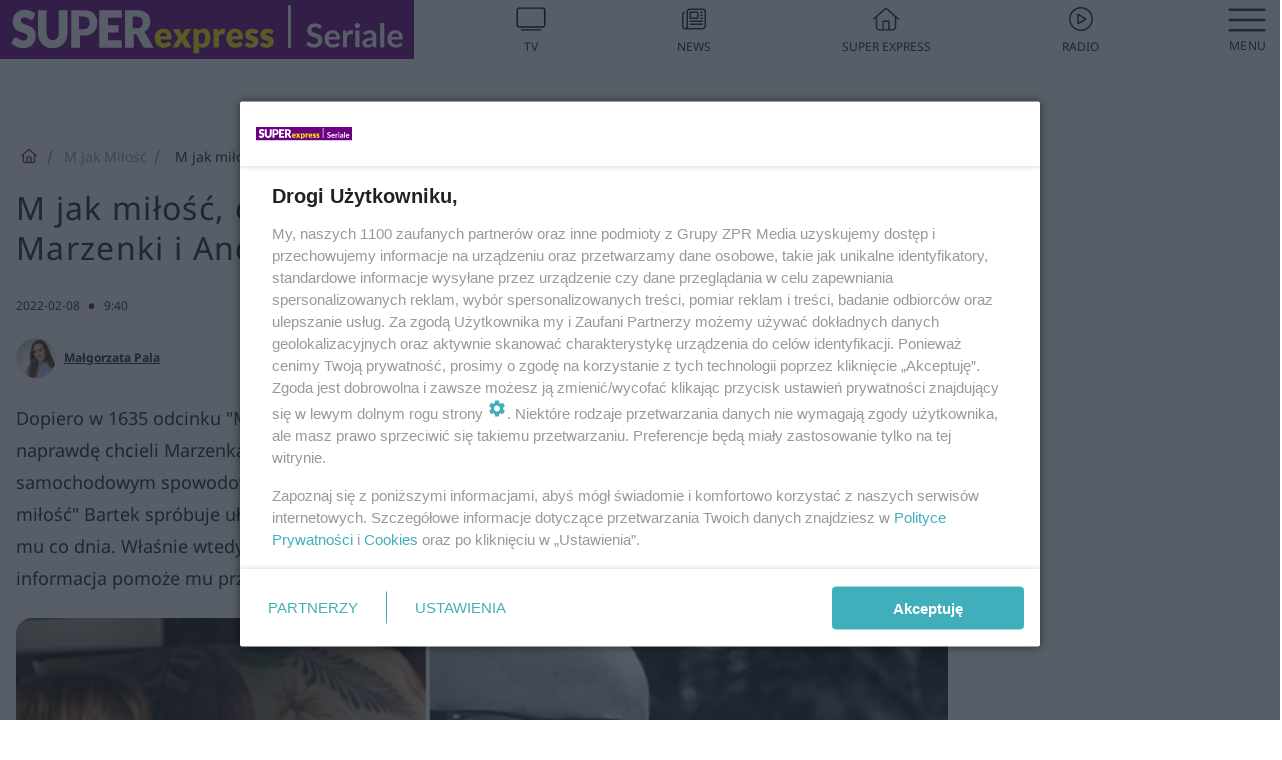

--- FILE ---
content_type: text/html; charset=utf-8
request_url: https://superseriale.se.pl/m-jak-milosc/m-jak-milosc-odcinek-1635-ostatnia-wola-zmarlych-marzenki-i-andrzejka-ula-wyjawi-ja-bartkowi-zdjecia-aa-sbXo-rDEY-yPRK.html
body_size: 19051
content:

<!DOCTYPE html>
<html lang="pl">
    <head>
        <meta charset="utf-8">
        <meta http-equiv="X-UA-Compatible" content="IE=edge">

                

        <!-- Favicon -->
<link rel="shortcut icon" href="/favicon.ico"/>
<link rel="icon" type="image/x-icon" sizes="96x96" href="/favicon_96x96.ico" />
<link rel="icon" type="image/x-icon" sizes="192x192" href="/favicon_192x192.ico" />

<!-- Apple Touch Icon -->
<link rel="apple-touch-icon" sizes="180x180" href="/apple-touch-icon.png" />
<link rel="apple-touch-icon" sizes="192x192" href="/web-app-manifest-192x192.png" />
<link rel="apple-touch-icon" sizes="512x512" href="/web-app-manifest-512x512.png" />

        
    
<link href="/media/desktop/zpr_layouts_web/css/wide_plugins.css?__1.2812.2" rel="stylesheet" type="text/css" />



        


  <link rel="stylesheet" type="text/css" href="/topboard.css">
  <script src="/media/desktop/zpr_layouts_web/js/topboard.js?__1.2812.2" async></script>



        
        

        <!-- hook_header_css -->
        
            
<!-- RENDER_LINK -->


    <link rel="preconnect"  href="https://smart.idmnet.pl" >



<!-- RENDER_CSS -->


    <link rel="stylesheet" type="text/css" href="/media/se/desktop/css/styleguide_se_superseriale.css?__1.2812.2" >



        
        <!-- /hook_header_css -->

        <!--[if IE]>
        <link rel="stylesheet" type="text/css" href="/media/css/ie.css?__1.2812.2">
        <![endif]-->

        <!-- ticket112510 do przeniesienia w ramach porzadkowania analityki -->
        <script>
    class ViewSourceManager {
        constructor() {
            this.referrerUrl = document.referrer;
            this.currentDomain = window.location.hostname
            this.pageUrl = window.location.href
            this.sourceCookieName = "pageViewSource"
        }

        setCookie() {
            const sourceCookieValue = this.getSourceCookie()
            const mainDomain = this.getMainDomainName()

            if (this.sourceCookieExist(sourceCookieValue)) {
                this.updateCookie(sourceCookieValue, mainDomain)
            } else {
                const source = this.getSource()
                this.createCookie(source, mainDomain)
            }
        }

        getMainDomainName() {
            return this.currentDomain.substring(this.currentDomain.lastIndexOf(".", this.currentDomain.lastIndexOf(".") - 1) + 1);
        }

        getSourceCookie() {
            let sourceCookie = {};
            document.cookie.split(';').forEach(function(el) {
                let [key, value] = el.split('=');
                sourceCookie[key.trim()] = value;
            })
            return sourceCookie[this.sourceCookieName];
        }

        sourceCookieExist(sourceCookieValue) {
            return (typeof sourceCookieValue !== "undefined")
        }

        updateCookie(sourceCookieValue, mainDomain) {
            const reInt = /\d+/;
            let currentCount = null;
            let lastCount = sourceCookieValue.match(reInt);
            currentCount = parseInt(lastCount[0]) > 9 ? 10 : parseInt(lastCount[0]) + 1;
            console.log("lastCount: "+lastCount+"; currentCount: "+currentCount)
            let updatedSourceValue = sourceCookieValue.replace(lastCount, currentCount)
            document.cookie = `${this.sourceCookieName}=${updatedSourceValue};domain=${mainDomain};path=/`;
        }

        // order must be maintained
        getSource() {
            if (this.pageUrl.includes("utm_medium=push")) {
                return "push"
            }
            if (this.pageUrl.includes("utm_source=facebook") || this.pageUrl.includes("utm_medium=paidsocial")) {
                return "paid_facebook"
            }
            if (this.isDirect()) {
                return "direct"
            }
            if (this.referrerUrl.includes("quicksearchbox") || this.referrerUrl.includes("googleapis")) {
                return "google_discover"
            }
            if (this.referrerUrl.includes("www.google.")) {
                return "google_search"
            }
            if (this.referrerUrl.includes(".facebook.com")) {
                return "facebook"
            }
            return "other"
        }

        isDirect() {
            return (this.pageUrl === `https://www.${this.currentDomain}/` && (this.referrerUrl.includes("//www.google")) || this.referrerUrl === "")
        }

        createCookie(source, mainDomain) {
            document.cookie = `${this.sourceCookieName}=${source}_1;domain=${mainDomain};path=/`;
        }
    }

    const viewSourceManagerInstance = new ViewSourceManager()
    viewSourceManagerInstance.setCookie()
</script>

        <script>
var dataLayer = typeof dataLayer === "undefined" ? [] : dataLayer;
dataLayer.forEach((element, index) => {
    if ("objectId" in element || "objectType" in element) {
      delete dataLayer[index];
    }
  });
</script>
        <!-- hook_header_meta -->
        
            <meta name="robots" content="max-image-preview:large">
<script>
    
    var dataLayer = typeof dataLayer === "undefined" ? [] : dataLayer;
    dataLayer.push(
        {"objectId": "aa-sbXo-rDEY-yPRK", "objectType": "article", "title": "M jak mi\u0142o\u015b\u0107, odcinek 1635: Ostatnia wola zmar\u0142ych Marzenki i Andrzejka. Ula wyjawi j\u0105 Bartkowi - ZDJ\u0118CIA", "author": "Ma\u0142gorzata Pala", "authorId": "at-jfEd-ZuF7-GHKK", "pubdate": "2022-02-08T09:40+01:00", "createdDate": "2022-02-07T11:07+01:00", "editDate": "2022-02-08T09:40+01:00", "blockVideoOn": true, "blockGalleryOn": true, "blockQuizOn": false, "customOption": "", "zprShopping": false, "publish": true, "adult": false, "container": "pa-4JFJ-fbGx-SM9c", "articleTemplate": "Domy\u015blny", "articleTags": "", "articleBlockCount": 5, "feedCount": 0, "articleSponsor": "", "sponsorType": "Brak", "openingComponent": "zdj\u0119cia", "articleOriginalObjectId": "aa-sbXo-rDEY-yPRK", "articleContainerAdd": "", "articleSpecialMark": "Ma\u0142gorzata Pala", "articleBlocks": "Tekst, Galeria, Tekst, Tekst, Wideo", "hideLeadObject": false, "textStatus": "ozo"}
    )
    
</script>

<script type="text/javascript" src="https://cdn.questvert.pl/publishers/zpr/qpscript.js" ></script><!-- Marfeel Meta Tags -->

<meta property="mrf:tags" content="TextStatus:ozo" />
<script>
    
</script>
<script>
var dataLayer = typeof dataLayer === "undefined" ? [] : dataLayer;

dataLayer.forEach((element, index) => {
    if ("adblockStatus" in element || "section" in element) {
      delete dataLayer[index];
    }
  });

dataLayer.push({
    adblockStatus: typeof idmNetAdblockStatus === "undefined" ? "off" : "on",
    url: window.location.href,
})

dataLayer.push(
    {"domain": "se.pl", "dynamic": false, "adsOffStatus": false, "isPaid": false, "section": "superseriale_m-jak-milosc,superseriale", "pageType": "article"}
)

const sourceValForPrism = typeof viewSourceManagerInstance !== "undefined" ? viewSourceManagerInstance.getSourceCookie() : null;
if (sourceValForPrism) {
  dataLayer.push({sourcePrism:sourceValForPrism});
}

</script>
        
        <!-- /hook_header_meta -->

        
    <script charset="UTF-8" src="https://s-eu-1.pushpushgo.com/js/63da5ede730fd6667aa97011.js" async></script>



        

        
<!-- Google Tag Manager -->
<script>(function(w,d,s,l,i){w[l]=w[l]||[];w[l].push({'gtm.start':
new Date().getTime(),event:'gtm.js'});var f=d.getElementsByTagName(s)[0],
j=d.createElement(s),dl=l!='dataLayer'?'&l='+l:'';j.async=true;j.src=
'https://www.googletagmanager.com/gtm.js?id='+i+dl;f.parentNode.insertBefore(j,f);
})(window,document,'script','dataLayer','GTM-53W55K9');</script>
<!-- End Google Tag Manager -->
<script>
function ads_slot_responded(){
	dataLayer.push({event: "slot_response_received_event"})
}

function ads_slot_requested(){
	dataLayer.push({event: "slot_requested_event"})
}

function addEventListenerOnce(event, fn) {
var func = function () {
	googletag.pubads().removeEventListener(event, func);
	fn();
};
googletag.pubads().addEventListener(event, func);
}
	window.googletag = window.googletag || {cmd: []};
	googletag.cmd.push(function() {
    dataLayer.push({event: "gam_library_loaded"})
	addEventListenerOnce("slotRequested", ads_slot_requested)
	addEventListenerOnce("slotResponseReceived", ads_slot_responded)
	})
</script>



        
        
            <!-- Facebook Pixel Code -->
<script>
    !function(f,b,e,v,n,t,s)
    {if(f.fbq)return;n=f.fbq=function(){n.callMethod?
    n.callMethod.apply(n,arguments):n.queue.push(arguments)};
    if(!f._fbq)f._fbq=n;n.push=n;n.loaded=!0;n.version="2.0";
    n.queue=[];t=b.createElement(e);t.async=!0;
    t.src=v;s=b.getElementsByTagName(e)[0];
    s.parentNode.insertBefore(t,s)}(window, document,"script",
    "https://connect.facebook.net/en_US/fbevents.js");
    fbq("init", "490206092400186");
    fbq("track", "PageView");
</script>
<noscript>
    <img height="1" width="1" style="display:none"
        src="https://www.facebook.com/tr?id=490206092400186&amp;ev=PageView&amp;noscript=1"/>
</noscript>
<!-- End Facebook Pixel Code -->
        

        <!-- hook_header -->
        
            <!-- CMP -->

<script>
/*******TCF 2.0******************/
window.sas_idmnet = window.sas_idmnet || {};
window.sas_idmnet.cmd = window.sas_idmnet.cmd || [];

// Wywołanie okna z konsoli  window.__tcfapi("displayCmpModal", 2, () => {});   do wykorzystania  np. pod przyciski  na stronie  w polityce cookie.

if (!sas_idmnet.tcf2){
  sas_idmnet.tcf2 = 1;

  window.cmpConfig = {
    worker: {
      cmpID: 225,
      iabVendorUrl: "https://smart.idmnet.pl/consent/",
      googleVendorUrl: "https://smart.idmnet.pl/consent/google-vendors.json",
      locale: "pl",
    },
    ui: {
      logoUrl: "https://www.se.pl/media/se/desktop/images/logo-seriale-se.svg",
      consentText: "https://smart.idmnet.pl/consent/consent-grupazpr.json",
      theme: {
        textColor: "#000",
        secondaryTextColor: "#999",
        primaryColor: "#41afbb",
      },
    },
  };
  /*********************/
  "use strict";!function(){var e=function(){var e,t="__tcfapiLocator",a=[],r=window;for(;r;){try{if(r.frames[t]){e=r;break}}catch(e){}if(r===window.top)break;r=r.parent}e||(!function e(){var a=r.document,n=!!r.frames[t];if(!n)if(a.body){var s=a.createElement("iframe");s.style.cssText="display:none",s.name=t,s.id="iframe",a.body.appendChild(s)}else setTimeout(e,5);return!n}(),r.__tcfapi=function(){for(var e,t=arguments.length,r=new Array(t),n=0;n<t;n++)r[n]=arguments[n];if(!r.length)return a;if("setGdprApplies"===r[0])r.length>3&&2===parseInt(r[1],10)&&"boolean"==typeof r[3]&&(e=r[3],"function"==typeof r[2]&&r[2]("set",!0));else if("ping"===r[0]){var s={gdprApplies:e,cmpLoaded:!1,cmpStatus:"stub"};"function"==typeof r[2]&&r[2](s)}else a.push(r)},r.addEventListener("message",function(e){var t="string"==typeof e.data,a={};try{a=t?JSON.parse(e.data):e.data}catch(e){}var r=a.__tcfapiCall;r&&window.__tcfapi(r.command,r.version,function(a,n){var s={__tcfapiReturn:{returnValue:a,success:n,callId:r.callId}};t&&(s=JSON.stringify(s)),e&&e.source&&e.source.postMessage&&e.source.postMessage(s,"*")},r.parameter)},!1))};"undefined"!=typeof module?module.exports=e:e()}();
  /*********************/
}
</script>
<script type = "text/javascript" src="https://smart.idmnet.pl/consent/cmp-widget-latest.js" charset="UTF-8" async fetchpriority="high"> </script>
<!-- ADS_HEAD -->

    <!-- SmartAdServer -->





<!-- SmartAdServer -->
 <!-- Wyłączenie ładowania zewnętrznych rzeczy -->
<script>
  var sas_idmnet = sas_idmnet || {}; sas_idmnet.cmd = sas_idmnet.cmd || [];
  var sas = sas || {}; sas.cmd = sas.cmd || [];
  var NzpPyBmOTGuZ = NzpPyBmOTGuZ || false;
</script>


<script id="gptScript" async src="https://securepubads.g.doubleclick.net/tag/js/gpt.js"></script>





  <script type="text/javascript" src="//smart.idmnet.pl/71189/smartConfig_599686.js" async fetchpriority="high"></script>



<script type="text/javascript" src="//cdn2.pollster.pl/nw.js" async></script>

  <script type="text/javascript" src="//smart.idmnet.pl/prebidBoilerplate.js" async fetchpriority="high"></script>

<!-- /SmartAdServer -->
  
  <script type="text/javascript">
    var wbtg_value = 'cat=m-jak-milosc;art=aa-sbXo-rDEY-yPRK;notsafety=[TragedyTransportationAccidents, DziecięcaParentingowaNiepełnoletni, publicis_kp, omd_mcdonalds_wojna]';
    const sourceValForGAM = typeof viewSourceManagerInstance !== "undefined" ? viewSourceManagerInstance.getSourceCookie() : null;
    wbtg_value = sourceValForGAM ? `${wbtg_value};source=${sourceValForGAM}` : wbtg_value;
  </script>
  



    <!-- InStream -->








    <!-- ToWideo -->

<!-- end ToWideo -->


    <!-- FloorAd -->


    <!-- InVideoGam -->


    <!-- InAudioStreamGam -->

<link rel="stylesheet" type="text/css" href="/media/desktop/zpr_ads_web/css/videojs.ima.turbo.css?__1.2812.2">


<!-- META_TITLE -->
<title>M jak miłość, odcinek 1635: Ostatnia wola zmarłych Marzenki i Andrzejka. Ula wyjawi ją Bartkowi - ZDJĘCIA - Super Seriale</title>
<!-- META -->
<meta name="description" content="Dopiero w 1635 odcinku &quot;M jak miłość&quot; Ula (Iga Krefft) ujawni Bartkowi (Arkadiusz Smoleński), czego tak naprawdę chcieli Marzenka (Olga Szomańska) i Andrzejek (...">

<!-- OPENGRAPH -->

    
        
            <link rel="preload" as="image" href="https://cdn.galleries.smcloud.net/t/galleries/gf-62v9-ozga-NU3h_m-jak-milosc-odcinek-1635-ostatnia-wola-zmarlych-marzenki-i-andrzejka-ula-wyjawi-ja-bartkowi-zdjecia-1008x442.png" fetchpriority="high" />
        
    

<meta name="twitter:card" content="summary"/>
<meta property="og:title" content="M jak miłość, odcinek 1635: Ostatnia wola zmarłych Marzenki i Andrzejka. Ula wyjawi ją Bartkowi - ZDJĘCIA" />
<meta property="og:url" content="https://superseriale.se.pl/m-jak-milosc/m-jak-milosc-odcinek-1635-ostatnia-wola-zmarlych-marzenki-i-andrzejka-ula-wyjawi-ja-bartkowi-zdjecia-aa-sbXo-rDEY-yPRK.html" />
<meta property="og:type" content="Article" />

<meta property="og:image" content="https://cdn.galleries.smcloud.net/t/galleries/gf-62v9-ozga-NU3h_m-jak-milosc-odcinek-1635-ostatnia-wola-zmarlych-marzenki-i-andrzejka-ula-wyjawi-ja-bartkowi-zdjecia-1008x442.png" />
<meta name="twitter:image" content="https://cdn.galleries.smcloud.net/t/galleries/gf-62v9-ozga-NU3h_m-jak-milosc-odcinek-1635-ostatnia-wola-zmarlych-marzenki-i-andrzejka-ula-wyjawi-ja-bartkowi-zdjecia-1008x442.png" />

<meta property="og:description" content="Dopiero w 1635 odcinku &quot;M jak miłość&quot; Ula (Iga Krefft) ujawni Bartkowi (Arkadiusz Smoleński), czego tak naprawdę chcieli Marzenka (Olga Szomańska) i Andrzejek (..." />

        
        <!-- /hook_header -->
        <!-- hook_header_extended -->
        
            

<!-- CANONICAL -->

<link rel="canonical" href="https://superseriale.se.pl/m-jak-milosc/m-jak-milosc-odcinek-1635-ostatnia-wola-zmarlych-marzenki-i-andrzejka-ula-wyjawi-ja-bartkowi-zdjecia-aa-sbXo-rDEY-yPRK.html" />



<link rel="preload" href="/media/desktop/zpr_media_web/css/video-js_8.10.0.css?__1.2812.2" as="style">
<link rel="stylesheet" href="/media/desktop/zpr_media_web/css/video-js_8.10.0.css?__1.2812.2" media="print" onload="this.media='all'" >
<noscript><link rel="stylesheet" href="/media/desktop/zpr_media_web/css/video-js_8.10.0.css?__1.2812.2" ></noscript>


<link rel="preload" href="/media/desktop/zpr_media_web/css/video.css?__1.2812.2" as="style">
<link rel="stylesheet" href="/media/desktop/zpr_media_web/css/video.css?__1.2812.2" media="print" onload="this.media='all'" >
<noscript><link rel="stylesheet" href="/media/desktop/zpr_media_web/css/video.css?__1.2812.2" ></noscript>


<link rel="preload" href="/media/desktop/zpr_media_web/css/sticky_video.css?__1.2812.2" as="style">
<link rel="stylesheet" href="/media/desktop/zpr_media_web/css/sticky_video.css?__1.2812.2" media="print" onload="this.media='all'" >
<noscript><link rel="stylesheet" href="/media/desktop/zpr_media_web/css/sticky_video.css?__1.2812.2" ></noscript>
<script {&#x27;container_id&#x27;: &#x27;taboola-below-article-thumbnails&#x27;, &#x27;container_type&#x27;: &#x27;article&#x27;, &#x27;placement_name&#x27;: &#x27;Below Article Thumbnails&#x27;, &#x27;publisher_id&#x27;: &#x27;timezpr-network&#x27;} type="text/javascript">
    window._taboola = window._taboola || [];
    _taboola.push({article:'auto'});
    !function (e, f, u, i) {
      if (!document.getElementById(i)){
        e.async = 1;
        e.src = u;
        e.id = i;
        f.parentNode.insertBefore(e, f);
      }
    }(document.createElement('script'),
    document.getElementsByTagName('script')[0],
    '//cdn.taboola.com/libtrc/timezpr-network/loader.js',
    'tb_loader_script');
    if(window.performance && typeof window.performance.mark == 'function')
      {window.performance.mark('tbl_ic');}
</script>

        
        <!-- /hook_header_extended -->

        

        <!-- marfeel-static -->
<script type="text/javascript">
!function(){"use strict";function e(e){var t=!(arguments.length>1&&void 0!==arguments[1])||arguments[1],c=document.createElement("script");c.src=e,t?c.type="module":(c.async=!0,c.type="text/javascript",c.setAttribute("nomodule",""));var n=document.getElementsByTagName("script")[0];n.parentNode.insertBefore(c,n)}!function(t,c){!function(t,c,n){var a,o,r;n.accountId=c,null!==(a=t.marfeel)&&void 0!==a||(t.marfeel={}),null!==(o=(r=t.marfeel).cmd)&&void 0!==o||(r.cmd=[]),t.marfeel.config=n;var i="https://sdk.mrf.io/statics";e("".concat(i,"/marfeel-sdk.js?id=").concat(c),!0),e("".concat(i,"/marfeel-sdk.es5.js?id=").concat(c),!1)}(t,c,arguments.length>2&&void 0!==arguments[2]?arguments[2]:{})}(window,2716,{} /* Config */)}();
const isMarfeelInitialized = true;
</script>


        <!-- no-1536 -->
    </head>

    <body class="article-layout wide ">
        
<!-- Google Tag Manager (noscript) -->
<noscript><iframe src="https://www.googletagmanager.com/ns.html?id=GTM-53W55K9"
height="0" width="0" style="display:none;visibility:hidden"></iframe></noscript>
<!-- End Google Tag Manager (noscript) -->



        <div class="dummy_header" style="display: none;"></div>

        
            <div id='hook_body_start'><!-- ADS audience_targeting -->

<!-- ADS adblock -->


<script type="text/javascript" src="https://cdn.files.smcloud.net/t/videojs_8.10.0.js" defer></script></div>
        

        <!-- stylebook topboard -->
        <section>
            <div class="zpr_box_topboard superseriale-se-pl_topboard" id="hook_box_topboard">
                <!-- hook_box_topboard -->
                
                    <!-- ADS top_0 -->

    <!-- SmartAdServer -->











<div id="top_0" class="zpr_top_0">
    
        <script type="text/javascript">
        try {
            sas_idmnet.cmd.push(function(){ sas_idmnet.release("top_0"); });
        } catch (ReferenceError) {console.log('Reklamy są wyłączone.');}
        </script>
    
</div>




<!-- ADS m_top_0 -->


                
                <!-- /hook_box_topboard -->
            </div>
        </section>
        <!--- / stylebook topboard -->

        <!-- gl_plugin header -->
        <header class="gl_plugin header">
            <!-- hook_top -->
            
                <div id='hook_top'>

 
 <div class="header-bar-wrapper">
    <div class="header-bar">
        
        <div class="header-bar__logo">
        <a href="https://www.superseriale.se.pl" >
            <img rel="preload" src="/media/se/desktop/images/logo-seriale-se.svg" alt="Super Express - Seriale"
            
             height="40" 
            >
        </a>
    </div>
     
    
    <div class="bottom-tap-bar">
        <div class="bottom-tap-bar-wrapper">
                
                <a href="https://tv.se.mediateka.pl" title="TV"  >
                    <div class="bottom-tap-bar-item ">
                        <div class="bottom-tap-bar-item__icon">
                            <img width="34" height="34" src="/media/se/desktop/images/tapbar-tv.svg" alt="TV">
                        </div>
                        <div class="bottom-tap-bar-item__text">
                            <span>TV</span>
                        </div>
                    </div>
                </a>
        
                <a href="https://www.se.pl/najnowsze/" title="News"  >
                    <div class="bottom-tap-bar-item ">
                        <div class="bottom-tap-bar-item__icon">
                            <img width="34" height="34" src="/media/se/desktop/images/tapbar-news.svg" alt="News">
                        </div>
                        <div class="bottom-tap-bar-item__text">
                            <span>News</span>
                        </div>
                    </div>
                </a>
        
                <a href="https://www.se.pl/" title="Super Express"  >
                    <div class="bottom-tap-bar-item ">
                        <div class="bottom-tap-bar-item__icon">
                            <img width="34" height="34" src="/media/se/desktop/images/tapbar-home.svg" alt="Super Express">
                        </div>
                        <div class="bottom-tap-bar-item__text">
                            <span>Super Express</span>
                        </div>
                    </div>
                </a>
        
                <a href="https://player.se.pl" title="Radio"  >
                    <div class="bottom-tap-bar-item ">
                        <div class="bottom-tap-bar-item__icon">
                            <img width="34" height="34" src="/media/se/desktop/images/tapbar-listen.svg" alt="Radio">
                        </div>
                        <div class="bottom-tap-bar-item__text">
                            <span>Radio</span>
                        </div>
                    </div>
                </a>
        
            <div class="bottom-tap-bar-item dots">
                <div class="bottom-tap-bar-item__dots">
                    ...
                </div>
            </div>
        </div>
    </div>
    
  </div>
</div>
<!--Bottom tap menu-->
<div class="bottom-tap-menu hide">
  <!--    menu left-->
  <div class="bottom-tap-menu-left">
    <ul>
        
        <li>
            <a href="/" >Seriale</a>
            
        </li>
        
        <li>
            <a href="https://www.se.pl/" >Super Express</a>
            
        </li>
        
    </ul>
</div>
<!--    menu right-->
<div class="bottom-tap-menu-right">
    
    <div class="menu-right-title">
        <a href=""  ></a>
    </div>


    
    <div class="menu-right-items">
      <ul>
          
          <li>
              <a href="/m-jak-milosc/" >M jak Miłość</a>
          </li>
          
          <li>
              <a href="/barwy-szczescia/" >Barwy szczęścia</a>
          </li>
          
          <li>
              <a href="/inne-seriale/" >Seriale tureckie</a>
          </li>
          
          <li>
              <a href="/na-wspolnej/" >Na Wspólnej</a>
          </li>
          
          <li>
              <a href="/pierwsza-milosc/" >Pierwsza miłość</a>
          </li>
          
          <li>
              <a href="/na-dobre-i-na-zle/" >Na dobre i na złe</a>
          </li>
          
          <li>
              <a href="/na-sygnale/" >Na sygnale</a>
          </li>
          
          <li>
              <a href="/rodzinka-pl/" >Rodzinka.pl</a>
          </li>
          
          <li>
              <a href="/przyjaciolki/" >Przyjaciółki</a>
          </li>
          
          <li>
              <a href="/klan/" >Klan</a>
          </li>
          
          <li>
              <a href="/komisarz-alex/" >Komisarz Alex</a>
          </li>
          
          <li>
              <a href="/ojciec-mateusz/" >Ojciec Mateusz</a>
          </li>
          
          <li>
              <a href="/pozostale-seriale/" >Pozostałe seriale</a>
          </li>
          
      </ul>
    </div>
     
    
  </div>
</div>
</div>
            
            <!-- /hook_top -->
        </header>

        <section class="main__section">
            <!-- zpr_screening -->
            <div class="zpr_screening">
                <section>
                    <!-- zpr_combo -->
                    <div class="zpr_combo">
                        
                        <!-- zpr_top1 -->
                        <div class="zpr_box_top1" id="hook_box_top1">
                            <!-- hook_box_top1 -->
                            
                               <!-- ADS top_1 -->

    <!-- SmartAdServer -->











<div id="top_1" class="zpr_top_1">
    
        <script type="text/javascript">
        try {
            sas_idmnet.cmd.push(function(){ sas_idmnet.release("top_1"); });
        } catch (ReferenceError) {console.log('Reklamy są wyłączone.');}
        </script>
    
</div>





                            
                            <!-- /hook_box_top1 -->
                        </div>
                        <!-- /zpr_top1 -->
                        

                        <!-- zpr_sky -->
                        <div class="zpr_skyscrapper">
                            <div class="zpr_box_sky" id="hook_box_sky">
                                <!-- hook_box_sky -->
                                
                                    
                                
                                <!-- /hook_box_sky -->
                            </div>
                         </div>
                        <!-- /zpr_sky -->
                    </div>
                    <!-- /zpr_combo -->
                </section>

                <section>
                    <!-- gl_wrapper -->
                    <div class="gl_wrapper">

                        

                        <!-- hook_pre_content -->
                        
                            
                        
                        <!-- /hook_pre_content -->

                        
                        <!-- row -->
                        <div class="row">
                            <!-- col-8 -->
                            <div class="col col-8">
                                <div class="main-content">
                                    <!-- hook_content -->
                                    
                                        <div id='hook_content'>
<!-- RICH_SNIPPET -->

<script type="application/ld+json">
{
    "@context": "http://schema.org",
    "headline": "M jak miłość, odcinek 1635: Ostatnia wola zmarłych Marzenki i Andrzejka. Ula wyjawi ją Bartkowi - ZDJĘCIA",
    "image": {
        "@type": "ImageObject",
        "url": "//cdn.galleries.smcloud.net/t/galleries/gf-62v9-ozga-NU3h_m-jak-milosc-odcinek-1635-ostatnia-wola-zmarlych-marzenki-i-andrzejka-ula-wyjawi-ja-bartkowi-zdjecia-1008x442.png",
        "width": 1008,
        "height": 443
    },
    "author": [
        {"@type": "Person", "name": "Małgorzata Pala", "url": "//superseriale.se.pl/autor/malgorzata-pala-at-jfEd-ZuF7-GHKK/"}
    ],
    "datePublished": "2022-02-08T09:40:24+01:00",
    "dateModified": "2022-02-08T09:40:27+01:00",
    "publisher": {
        "@type": "Organization",
        "name": "Super Seriale",
        "logo": {
            "@type": "ImageObject",
            "url": "https://superseriale.se.pl/media/se/desktop/images/logo-seriale-se.svg",
            "height": "32",
            "width": "221"
        }
    },
    "description": "Dopiero w 1635 odcinku 'M jak miłość' Ula (Iga Krefft) ujawni Bartkowi (Arkadiusz Smoleński), czego tak naprawdę chcieli Marzenka (Olga Szomańska) i Andrzejek (Tomasz Oświeciński), którzy zginęli w wypadku samochodowym spowodowanym pijaństwem i głupotą Jaszewskiego (Tomasz Lulek). W 1635 odcinku 'M jak miłość' Bartek spróbuje ułożyć swoje życie na nowo, ale przyzna się do wielkiego cierpienia, jakie towarzyszy mu co dnia. Właśnie wtedy Lisiecka postanowi powiedzieć mu o woli zmarłego tragicznie brata i jego żony. Ta informacja pomoże mu przetrwać. ",
    "mainEntityOfPage": "https://superseriale.se.pl/m-jak-milosc/m-jak-milosc-odcinek-1635-ostatnia-wola-zmarlych-marzenki-i-andrzejka-ula-wyjawi-ja-bartkowi-zdjecia-aa-sbXo-rDEY-yPRK.html",
    "sameAs": [
        
        "https://pl.wikipedia.org/wiki/Super_Express",
        
        "https://www.facebook.com/superserialepl/"
        
    ],
    
    
    
    
    
    
    
    
    "@type": "NewsArticle"
}
</script><!-- BREADCRUMB_V2 -->
<section>
    <nav class="row">
        <ol class="breadcrumb_v2">
            <li class="breadcrumb_v2-item"><a href="/">SuperSeriale</a></li>
            
                
                    <li class="breadcrumb_v2-item"><a href="/m-jak-milosc/">M jak Miłość</a></li>
                
            
                
                    <li class="breadcrumb_v2-item">M jak miłość, odcinek 1635: Ostatnia wola zmarłych Marzenki i Andrzejka. Ula wyjawi ją Bartkowi - ZDJĘCIA</li>
                
            
        </ol>
    </nav>
</section>
<script type="application/ld+json">
    {
        "@context": "https://schema.org",
        "@type": "BreadcrumbList",
        "itemListElement": [
        
            {"@type": "ListItem",
                "position": 1,
                "name": "SuperSeriale",
                "item": "https://superseriale.se.pl/"
            },
        
        
            {"@type": "ListItem",
             "position": 2,
             "name": "M jak Miłość",
             "item": "https://superseriale.se.pl/m-jak-milosc/"
            },
        
            {"@type": "ListItem",
             "position": 3,
             "name": "M jak miłość, odcinek 1635: Ostatnia wola zmarłych Marzenki i Andrzejka. Ula wyjawi ją Bartkowi - ZDJĘCIA",
             "item": "https://superseriale.se.pl/m-jak-milosc/m-jak-milosc-odcinek-1635-ostatnia-wola-zmarlych-marzenki-i-andrzejka-ula-wyjawi-ja-bartkowi-zdjecia-aa-sbXo-rDEY-yPRK.html"
            }
        
        ]
    }
</script>

<!-- WIDE_ARTICLE_VIEW_LEAD_FIRST -->









<!--lewa kolumna-->
<div class="gl_plugin article">
    <article article_uid="aa-sbXo-rDEY-yPRK" page_uid="pa-4JFJ-fbGx-SM9c" class=" article__wide" data-video-position="30" data-dynamic="False" exclude_zpr_shopping="False">

       
       

       

    <!--tytul-->
    <div class="title">
        <h1>M jak miłość, odcinek 1635: Ostatnia wola zmarłych Marzenki i Andrzejka. Ula wyjawi ją Bartkowi - ZDJĘCIA</h1>
    </div>
    <!--/tytul-->

    <!--social+autor-->
    <div class="neck display-flex">
        <!--autor-->
        <div class="autor flex display-flex items-spaced-between">
            <!--authors-top-->
            
                




	<div class="article_authors_with_thumbnail">
	    
		
		    <div class="article_author">
		        
		            <a href="https://superseriale.se.pl/autor/malgorzata-pala-at-jfEd-ZuF7-GHKK/">
		                <div class="article__author__croppimg">
		                    <img src="https://cdn.authors.smcloud.net/t/authors/IMG_1416_at-jfEd-ZuF7-GHKK_148x196.JPG" alt="Małgorzata Pala" />
		                </div>
		            </a>
		        
				
		        <span class="h3">
		            <a href="https://superseriale.se.pl/autor/malgorzata-pala-at-jfEd-ZuF7-GHKK/">Małgorzata Pala</a>
		        </span>
		    </div>
		
	    
	</div>




            
            <!--/authors-top-->

            
            <span id="timezone" title="Europe/Warsaw" class="">
                <span class="h3 pub_time_date" >2022-02-08</span>
                <span class="h3 pub_time_hours_minutes">9:40</span>
            </span>
            

            
        </div>

        
        <!--Comments-buttons-top-->
        <div class="comments__hookTop"></div>
        <!--/Comments-buttons-top-->
        

        
            
<!-- SHARE_BUTTONS -->

<div class="share-buttons-wrapper">
    <span class="share-label">Czy ten artykuł był ciekawy? Podziel się nim!</span>
    <div class="share-buttons">
        <a rel="nofollow" class="fb-button" href="https://www.facebook.com/sharer/sharer.php?u=https://superseriale.se.pl/m-jak-milosc/m-jak-milosc-odcinek-1635-ostatnia-wola-zmarlych-marzenki-i-andrzejka-ula-wyjawi-ja-bartkowi-zdjecia-aa-sbXo-rDEY-yPRK.html%23source%3Dfb" target="_blank"></a>
        <a rel="nofollow" class="tt-button" href="https://www.twitter.com/share?url=https://superseriale.se.pl/m-jak-milosc/m-jak-milosc-odcinek-1635-ostatnia-wola-zmarlych-marzenki-i-andrzejka-ula-wyjawi-ja-bartkowi-zdjecia-aa-sbXo-rDEY-yPRK.html%23source%3Dtt" target="_blank"></a>
        <a rel="nofollow" class="mail-button" href="/cdn-cgi/l/email-protection#[base64]" target="_blank"></a>
    </div>
</div>

        
        <!--/autor-->
    </div>
    <!--/social+autor-->

    <!--lead-->
        <p class="lead">Dopiero w 1635 odcinku &quot;M jak miłość&quot; Ula (Iga Krefft) ujawni Bartkowi (Arkadiusz Smoleński), czego tak naprawdę chcieli Marzenka (Olga Szomańska) i Andrzejek (Tomasz Oświeciński), którzy zginęli w wypadku samochodowym spowodowanym pijaństwem i głupotą Jaszewskiego (Tomasz Lulek). W 1635 odcinku &quot;M jak miłość&quot; Bartek spróbuje ułożyć swoje życie na nowo, ale przyzna się do wielkiego cierpienia, jakie towarzyszy mu co dnia. Właśnie wtedy Lisiecka postanowi powiedzieć mu o woli zmarłego tragicznie brata i jego żony. Ta informacja pomoże mu przetrwać. </p>
    <!--/lead-->

     <!-- plugin-lead-photo-top -->
    <div id="lead_object">
        

        
            
                <!-- gl_plugin photo -->
                
<!-- $Source$ -->
<!-- zdjęcie webp w artykule -->
<div class="single-photo hero with-frames ">
    
      <figure>
          
              <div>
                  <picture>
                   
                    <img src="https://cdn.galleries.smcloud.net/t/galleries/gf-RHo2-MQnx-31rz_m-jak-milosc-odcinek-1635-ostatnia-wola-zmarlych-marzenki-i-andrzejka-ula-wyjawi-ja-bartkowi-zdjecia-664x442.png" srcset="https://cdn.galleries.smcloud.net/t/galleries/gf-RHo2-MQnx-31rz_m-jak-milosc-odcinek-1635-ostatnia-wola-zmarlych-marzenki-i-andrzejka-ula-wyjawi-ja-bartkowi-zdjecia-664x442.png" alt="M jak miłość, odcinek 1635: Ostatnia wola zmarłych Marzenki i Andrzejka. Ula wyjawi ją Bartkowi - ZDJĘCIA" data-link="https://cdn.galleries.smcloud.net/t/galleries/gf-RHo2-MQnx-31rz_m-jak-milosc-odcinek-1635-ostatnia-wola-zmarlych-marzenki-i-andrzejka-ula-wyjawi-ja-bartkowi-zdjecia-664x442.png" width="664" height="442"/>
                  </picture>
              </div>
          
          
            <div class="element__info"><p class="media__info">i</p></div>
            <figcaption class="h5">
                <span class="author">Autor: MTL Max Film/ Materiały prasowe</span>
                <span class="title">M jak miłość, odcinek 1635: Ostatnia wola zmarłych Marzenki i Andrzejka. Ula wyjawi ją Bartkowi - ZDJĘCIA</span>
                
            </figcaption>
          
      </figure>
    
</div>
<!-- zdjęcie webp w artykule -->
<!-- /$Source$ -->
                <!--/gl_plugin photo -->
            
        
    </div>
    <!-- /plugin-lead-photo-top -->



       
        
        
        
        

        

        
        

        


        


        
            <script data-cfasync="false" src="/cdn-cgi/scripts/5c5dd728/cloudflare-static/email-decode.min.js"></script><script>inside1ArticleB = "\u003C!\u002D\u002D ADS inside_1_article_B \u002D\u002D\u003E\u000A\u000A    \u003C!\u002D\u002D SmartAdServer \u002D\u002D\u003E\u000A\u000A\u000A\u000A\u000A\u000A\u000A\u000A\u000A\u000A\u000A\u000A\u003Cdiv id\u003D\u0022inside_1_article_B\u0022 class\u003D\u0022zpr_inside_1_article_B\u0022\u003E\u000A    \u000A        \u003Cscript type\u003D\u0022text/javascript\u0022\u003E\u000A        try {\u000A            sas_idmnet.cmd.push(function(){ sas_idmnet.release(\u0022inside_1_article_B\u0022)\u003B })\u003B\u000A        } catch (ReferenceError) {console.log(\u0027Reklamy są wyłączone.\u0027)\u003B}\u000A        \u003C/script\u003E\u000A    \u000A\u003C/div\u003E\u000A\u000A\u000A\u000A\u000A";</script>
        

        

        
<div class="one_column_article__container">
        
        <div class="block_list__container">
            
                <!-- ARTICLE_BLOCK_TEXT -->

<h2>"M jak miłość", odcinek 1635 - poniedziałek, 7.02.2022, o godz. 20.55 w TVP2</h2>
<p>W 1635 odcinku "M jak miłość" Bartek nie będzie w dobrym humorze i trudno się dziwić, bo pogrzeb Marzenki i Andrzejka odbył się stosunkowo niedawno. <a href="https://superseriale.se.pl/m-jak-milosc/m-jak-milosc-odcinek-1635-choroba-kalinki-ciosem-dla-uli-nie-sprawdzi-sie-jako-zastepcza-matka-zdjecia-zwiastun-aa-fE3U-QiWw-yWYW.html" target="_blank" rel="follow">Ula zauważy ponury nastrój męża i okaże się,</a> że Lisiecki pozna decyzję sądu o wielkości kary dla zabójcy.</p>
<p><em>- Co czytasz?</em> - zapyta męża, który z grymasem na twarzy spojrzy w telefon. - <em>O Jaszewskim -</em> burknie Lisiecki. - <em>Że?</em> - dopyta się Ula. -<em> 12 lat pozbawienia wolności... Za spowodowanie w nietrzeźwości wypadku samochodowego ze skutkiem śmiertelnym oraz nieudzielenie pomocy i ucieczkę z miejsca zdarzenia</em> - przeczyta Bartek ponurym tonem, w którym da się wyczuć lekkie zażenowanie tym co czyta. Nie ma co się dziwić, bo 12 lat więzienia dla człowieka, który z pełną premedytacją upił się i wsiadł za kółko, a potem spowodował wypadek, w którym zginął Andrzejek i Marzenka. Ula odpuści temat, ale Lisiecki sam znów go poruszy, kiedy wieczorem spędzą z żoną trochę czasu sam na sam. </p>
<h3>Przeczytaj: <a href="https://superseriale.se.pl/m-jak-milosc/m-jak-milosc-rozstanie-olka-i-anety-po-wyjezdzie-do-wiednia-chodakowski-wroci-juz-bez-zony-i-dziecka-zdjecia-aa-r14B-HxXX-kMiz.html" target="_blank" rel="follow">M jak miłość. Rozstanie Olka i Anety po wyjeździe do Wiednia. Chodakowski wróci już bez żony i dziecka - ZDJĘCIA</a></h3>

            
                <!-- ARTICLE_BLOCK_GALLERY -->


<!-- $Source$ -->

<!-- zdjęcie leadowe -->
<div class="gl_plugin galleries  " data-recommendation-id="galeria_artykul"  >
    <div class="lead-gallery lead_element__aspect_ratio ">
        <a href="https://superseriale.se.pl/galeria/m-jak-milosc-odcinek-1635-ostatnia-wola-zmarlych-marzenki-i-andrzejka-ula-wyjawi-ja-bartkowi-zdjecia/gg-4fWs-ByjT-wQ6o/gp-oYAG-7UQN-JVN7"   data-recommendation-id="galeria_artykul" >
            <picture>
              
                

    <img loading="lazy" src="https://cdn.galleries.smcloud.net/t/galleries/gf-62v9-ozga-NU3h_m-jak-milosc-odcinek-1635-ostatnia-wola-zmarlych-marzenki-i-andrzejka-ula-wyjawi-ja-bartkowi-zdjecia-1008x442.png" srcset="https://cdn.galleries.smcloud.net/t/galleries/gf-62v9-ozga-NU3h_m-jak-milosc-odcinek-1635-ostatnia-wola-zmarlych-marzenki-i-andrzejka-ula-wyjawi-ja-bartkowi-zdjecia-1008x442.png" alt="M jak miłość, odcinek 1635: Ostatnia wola zmarłych Marzenki i Andrzejka. Ula wyjawi ją Bartkowi - ZDJĘCIA" data-link="https://cdn.galleries.smcloud.net/t/galleries/gf-62v9-ozga-NU3h_m-jak-milosc-odcinek-1635-ostatnia-wola-zmarlych-marzenki-i-andrzejka-ula-wyjawi-ja-bartkowi-zdjecia-1008x442.png" width="994" height="828"/>


            </picture>
        </a>
        <div class="lead-gallery-more">
            <a href="https://superseriale.se.pl/galeria/m-jak-milosc-odcinek-1635-ostatnia-wola-zmarlych-marzenki-i-andrzejka-ula-wyjawi-ja-bartkowi-zdjecia/gg-4fWs-ByjT-wQ6o/gp-oYAG-7UQN-JVN7"   data-recommendation-id="galeria_artykul" >
                
                    <span class="media__count">11</span>
                    <span class="count_suffix">zdjęć</span>
                
            </a>
        </div>
    </div>
    


    
</div>


<!-- /zdjęcie leadowe -->

<!-- /$Source$ -->

            
                <!-- ARTICLE_BLOCK_TEXT -->

<p>W 1635 odcinku "M jak miłość" Bartka weźmie na zwierzenia, a Ula nie zostawi męża samego z myślami. <em>- Kiedy dowiedziałem się, że Marzenka i Andrzejek nie żyją myślałem, że to już koniec, że się nie pozbieram. Trzeba zacisnąć zęby i żyć dalej, mimo że czasami to tak boli, że aż brak mi tchu. Dla nas, dla rodziny</em> - powie wzruszające słowa Bartek w 1635 odcinku "M jak miłość" i właśnie wtedy Lisiecka wyjawi wolę Marzenki i Andrzejka. - <em>Andrzejek i Marzenka właśnie tego by chcieli, wiesz?</em> - powie wzruszona Ula i tym samym ujawni, że Lisieccy nie chcieliby, by rodzina pozostawała w permanentnej żałobie. </p>
<h3>Przeczytaj: <a href="https://superseriale.se.pl/inne-seriale/zniewolona-3-odcinek-18-ksiaze-jabloniewski-oskarzony-o-porwanie-i-zabicie-katii-zadan-oszaleje-z-zadzy-zemsty-aa-FW7V-xRLC-vPtE.html" target="_blank" rel="follow">Zniewolona 3, odcinek 18: Książę Jabłoniewski oskarżony o porwanie i zabicie Katii! Żadan oszaleje z żądzy zemsty</a></h3>

            
                <!-- ARTICLE_BLOCK_TEXT -->

<p>Bartek w "M jak miłość" nie ma łatwo, ale na szczęście wspierają go bliscy, a on sam powoli walczy z wielkim cierpieniem. W 1635 odcinku "M jak miłość" wyjdzie na jaw, że Lisiecki ma ogromny talent do rysunku, a klientka, dla której zaplanuje ogród będzie bardzo zadowolona. Do tego stopnia, że da mężczyźnie premię. Ula i Bartek zaczną powoli układać sobie życie na nowo, bo właśnie tego chcieliby Marzenka i Andrzejek. Na pewno nie życzą im ciągłego smutku i zamartwiania się, tak jak wyzna mężowi Ula. </p>

            
                <!-- ARTICLE_BLOCK_VIDEO_NEW -->

    
    
        
        
            

<!-- VIDEO_JS -->





<!-- videojs -->



<div class="gl_plugin player video_player" data-upscore-video-author="">
    
    <div class="player__title">M jak miłość odcinek 1635 ZWIASTUN. Dawid znów złamie Basi serce. Napad na Józefa Modrego. Mąż Oli zacznie jej grozić</div>
    
    
    <div class="playerBoard player-block-info"  style="visibility: hidden; display: none;">
    <div class="playerBoard__wrapper">
        <p class="playerBoard__text playerBoard__title">Rozwijamy nasz serwis dzięki wyświetlaniu reklam.</p>
        <div class="playerBoard__textContainer">
            <p class="playerBoard__text playerBoard__text--icon">Blokując reklamy, nie pozwalasz nam tworzyć wartościowych treści. </p>
            <p class="playerBoard__text">Wyłącz AdBlock i odśwież stronę. </p>
        </div>
    </div>
</div>

    



<div id='video-player-vv-A7DG-8pYz-Srm5' class='turbo-vjs video_player__aspect_ratio' data-hb_enable='true' data-uid='vv-A7DG-8pYz-Srm5' data-splash='https://static.stream.smcdn.pl/tovfr/6/321/94627EBFB2BD4969BC0B80F11167D7C3/1.jpg'
     data-length='35' data-title='M jak miłość odcinek 1635 ZWIASTUN. Dawid znów złamie Basi serce. Napad na Józefa Modrego. Mąż Oli zacznie jej grozić' data-src='https://cache.stream.smcdn.pl/tovid/_definst_/5/321/22D235EE239A4AE0A16C7AF339444EEB/f5f9036c-6bd4-4120-990b-43c793bbb88d.mp4/playlist.m3u8'
     data-contentid='125047' data-sponsored='False' data-live='' 
     data-sticky='1'
     data-subsequentvideo='true'
     data-timeminutestoend=0
     >
</div>




    <!-- ADS invideogam -->

    





<link rel="stylesheet" type="text/css" href="/media/desktop/zpr_ads_web/css/videojs.ima.turbo.css?__1.2812.2">
<script src="//imasdk.googleapis.com/js/sdkloader/ima3.js"></script>
<script class="reloadable" src="/media/desktop/zpr_ads_web/js/videojs.turbo.gam.min.js?__1.2812.2" defer></script>



<script>


if ((typeof adsCityConfig !== "undefined" && (typeof city_slug !== 'undefined' && city_slug !== undefined))) {
var gam_ad_unit = gam_ad_unit || null;
var gam_video_code = 'https://pubads.g.doubleclick.net/gampad/ads?iu=/1014333/'+ gam_ad_unit +'/'+ city_slug +'/preroll-video&description_url='+ window.location.origin
 +'&tfcd=0&npa=0&sz=400x300%7C640x480&gdfp_req=1&output=vast&unviewed_position_start=1&env=vp&impl=s&correlator=&cmsid=2572748&vid=vv-A7DG-8pYz-Srm5&custom_params=notsafety=[TragedyTransportationAccidents, DziecięcaParentingowaNiepełnoletni, publicis_kp, omd_mcdonalds_wojna]'
}
else {
  var gam_video_code = null;
}


var IMA_OPTIONS = {
  id: 'video-player-vv-A7DG-8pYz-Srm5',
  adTagUrl: gam_video_code || 'https://pubads.g.doubleclick.net/gampad/ads?iu=/1014333/time_desktop_se.pl/seriale_podstrony/preroll-video&description_url=https%3A%2F%2Fse.pl&tfcd=0&npa=0&sz=400x300%7C640x480%7C1x1%7C640x360%7C300x250&gdfp_req=1&output=vast&unviewed_position_start=1&env=vp&impl=s&ad_type=audio_video&correlator=&cmsid=2572748&vid=vv-A7DG-8pYz-Srm5&custom_params=notsafety=[TragedyTransportationAccidents, DziecięcaParentingowaNiepełnoletni, publicis_kp, omd_mcdonalds_wojna]',
  adLabel: "Reklama",
  vpaidMode: 2,
  disableCustomPlaybackForIOS10Plus: true,
  numRedirects: 6
};
</script>





</div>

    
    <script type="application/ld+json">
        {
          "@context": "https://schema.org",
          "@type": "VideoObject",
          "name": "M jak miłość odcinek 1635 ZWIASTUN. Dawid znów złamie Basi serce. Napad na Józefa Modrego. Mąż Oli zacznie jej grozić",
          "description": "M jak miłość odcinek 1635 ZWIASTUN. Dawid znów złamie Basi serce. Napad na Józefa Modrego. Mąż Oli zacznie jej grozić",
          "thumbnailUrl": ["https://cdn.media.smcloud.net/t/videos/94627EBFB2BD4969BC0B80F11167D7C3_1-1008x442.jpg","https://cdn.media.smcloud.net/t/videos/94627EBFB2BD4969BC0B80F11167D7C3_1-664x442.jpg","https://cdn.media.smcloud.net/t/videos/94627EBFB2BD4969BC0B80F11167D7C3_1-320x213.jpg","https://cdn.media.smcloud.net/t/videos/94627EBFB2BD4969BC0B80F11167D7C3_1-148x96.jpg","https://cdn.media.smcloud.net/t/videos/94627EBFB2BD4969BC0B80F11167D7C3_1-86x58.jpg"],
          "uploadDate": "2022-02-02T10:56:16+00:00",
          "contentUrl": "https://cache.stream.smcdn.pl/tovid/_definst_/5/321/22D235EE239A4AE0A16C7AF339444EEB/f5f9036c-6bd4-4120-990b-43c793bbb88d.mp4/playlist.m3u8"
        }
    </script>




            <video class="turbo-vjs video_player__aspect_ratio"
                   id="video-player-vv-A7DG-8pYz-Srm5_fallback"
                   src="https://cache.stream.smcdn.pl/tovid/_definst_/5/321/22D235EE239A4AE0A16C7AF339444EEB/f5f9036c-6bd4-4120-990b-43c793bbb88d.mp4/playlist.m3u8"
                   data-title="M jak miłość odcinek 1635 ZWIASTUN. Dawid znów złamie Basi serce. Napad na Józefa Modrego. Mąż Oli zacznie jej grozić"
                   preload="none"
                   
                    poster="https://cdn.media.smcloud.net/t/videos/94627EBFB2BD4969BC0B80F11167D7C3_1-664x442.jpg"
                   >
            </video>
        
    


            
        </div>
     </div>


        

        

        

        
        <!--Comments-buttons-->
        <div class="comments__hookBottom"></div>
        <!--/Comments-buttons-->

        


        
        
    </article>
    

    
    
<!--    <script src="/media/desktop/js/audio_autoplay.js?__1.2812.2"></script>-->
</div>
<!--koniec lewej kolumny-->


</div>
                                    
                                    <!-- /hook_content -->
                                </div>
                            </div>
                            <!-- /col-8 -->

                            <!-- col-4 -->
                            <div class="col col-4">
                                <div class="aside">
                                    <!-- hook_content_right -->
                                    
                                        
                                    
                                    <!-- /hook_content_right -->

                                    <!--reklama-->
                                    <div class="side_box_container">
                                        <div class="zpr_box_half_page">
                                            <div class="half_page_sticky"></div>
                                            <div class="zpr_hp" id="hook_box_half_page">
                                                <!-- hook_box_half_page -->
                                                
                                                    <!-- ADS side_1 -->

    <!-- SmartAdServer -->











<div id="side_1" class="zpr_side_1">
    
        <script type="text/javascript">
        try {
            sas_idmnet.cmd.push(function(){ sas_idmnet.release("side_1"); });
        } catch (ReferenceError) {console.log('Reklamy są wyłączone.');}
        </script>
    
</div>





                                                
                                                <!-- /hook_box_half_page -->
                                            </div>
                                        </div>
                                    </div>

                                    <div class="zpr_box_side_bottom">
                                        <div class="rectangle_sticky"></div>
                                        <div class="zpr_rect" id="hook_box_side_bottom">
                                            <!-- hook_box_side_bottom -->
                                            
                                                
                                            
                                            <!-- /hook_box_side_bottom -->
                                        </div>
                                    </div>
                                </div>

                            </div>
                            <!-- /col-4 -->
                        </div>
                        <!-- /row -->
                        

                    </div>
                    <!-- /gl_wrapper -->
                </section>

                <section>
                    <div class="gl_wrapper">
                        <div class="row">
                            <div class="col col-12">
                                <div class="bottom_hook" id="hook_content_bottom">
                                    <!-- hook_content_bottom -->
                                    <div id="taboola-below-article-thumbnails"></div>
<script type="text/javascript">
  window._taboola = window._taboola || [];
  _taboola.push({
    mode: 'thumbnails-a',
    container: 'taboola-below-article-thumbnails',
    placement: 'Below Article Thumbnails',
    target_type: 'mix'
  });
  let widgetTaboola = document.querySelector("#taboola-below-article-thumbnails")
  let taboolaObserver = new MutationObserver(function(entires, observer) {
    entires.forEach(function(entry) {
      observer.disconnect()
      if (typeof(setVisibilityEvent) !== "undefined"){
          setVisibilityEvent(entry.target,"taboola")
      }
      else{
          console.log("nie znaleziono funkcji")
      }
    });
  });
  taboolaObserver.observe(widgetTaboola, {childList: true});
</script>

<!-- LISTING -->

<!--   [superseriale.se.pl-generator] kolekcja m jak miłość -->
<div class="gl_plugin listing v34_radio  listing-wi-wV1i-D7qq-Er7x" data-upscore-zone="[superseriale.se.pl-generator] kolekcja m jak miłość" data-recommendation-id="wi-wV1i-D7qq-Er7x">
    
        
            
            <div id="wi-wV1i-D7qq-Er7x" class="main-title-listing">
                
                    
    <a href="/m-jak-milosc/">Najnowsze z działu M jak Miłość</a>

                
            </div>
            
            
        
    
    
    
    <div class="listing-container hero-img-v34">
        
    
        
            

<div class="element   type--article v34_radio" >
    <div class="element__media ">
        <a href="https://superseriale.se.pl/m-jak-milosc/m-jak-milosc-to-oni-po-smierci-franki-pomoga-pawlowi-wychowac-antosia-nie-zostanie-sam-z-synem-zdjecia-aa-npru-pwiz-tCEg.html" title="M jak miłość. To oni po śmierci Franki pomogą Pawłowi wychować Antosia. Nie zostanie sam z synem - ZDJĘCIA" data-box-id="cc-ZfHg-mQdU-Vf7n" data-box-art-id="aa-npru-pwiz-tCEg" data-box-art-num="1"  target="_self"   data-recommendation-id="wi-wV1i-D7qq-Er7x">
            
                
    <img loading="lazy" src="https://cdn.galleries.smcloud.net/thumbs/gf-NR9R-oWuZ-cwPT_m-jak-milosc-to-oni-po-smierci-franki-pomoga-pawlowi-wychowac-antosia-nie-zostanie-sam-z-synem-zdjecia-8-j.jpg" srcset="https://cdn.galleries.smcloud.net/thumbs/gf-NR9R-oWuZ-cwPT_m-jak-milosc-to-oni-po-smierci-franki-pomoga-pawlowi-wychowac-antosia-nie-zostanie-sam-z-synem-zdjecia-8-j.jpg" alt="M jak miłość. To oni po śmierci Franki pomogą Pawłowi wychować Antosia. Nie zostanie sam z synem - ZDJĘCIA" data-link="https://cdn.galleries.smcloud.net/thumbs/gf-NR9R-oWuZ-cwPT_m-jak-milosc-to-oni-po-smierci-franki-pomoga-pawlowi-wychowac-antosia-nie-zostanie-sam-z-synem-zdjecia-8-j.jpg" width="664" height="442" />

            
        </a>
    </div>
    
        
            
<div class="element__content">
    <div class="element__headline">
        
                <a href="https://superseriale.se.pl/m-jak-milosc/m-jak-milosc-to-oni-po-smierci-franki-pomoga-pawlowi-wychowac-antosia-nie-zostanie-sam-z-synem-zdjecia-aa-npru-pwiz-tCEg.html" title="M jak miłość. To oni po śmierci Franki pomogą Pawłowi wychować Antosia. Nie zostanie sam z synem - ZDJĘCIA" data-box-id="cc-ZfHg-mQdU-Vf7n" data-box-art-id="aa-npru-pwiz-tCEg" data-box-art-num="1"  target="_self"   data-recommendation-id="wi-wV1i-D7qq-Er7x">
                    <div class="element__superscription"><p>M jak miłość</p></div>
                    
                    M jak miłość. To oni po śmierci Franki pomogą Pawłowi wychować Antosia. Nie zostanie sam z synem - ZDJĘCIA
                    
                </a>
        

    </div>
    
</div>

        
    
</div>


        

    
        
            

<div class="element   type--article v34_radio" >
    <div class="element__media ">
        <a href="https://superseriale.se.pl/m-jak-milosc/m-jak-milosc-odcinek-1907-franka-przed-smiercia-zobaczy-antosia-tak-bedzie-wygladac-jej-ostatnie-spotkanie-z-synem-zdjecia-aa-imYc-LAyW-ncRo.html" title="M jak miłość, odcinek 1907: Franka przed śmiercią zobaczy Antosia! Tak będzie wyglądać jej ostatnie spotkanie z synem - ZDJĘCIA" data-box-id="cc-ZfHg-mQdU-Vf7n" data-box-art-id="aa-imYc-LAyW-ncRo" data-box-art-num="2"  target="_self"   data-recommendation-id="wi-wV1i-D7qq-Er7x">
            
                
        <img loading="lazy" src="https://cdn.galleries.smcloud.net/thumbs/gf-Y7Lh-DZvP-pwzU_m-jak-milosc-odcinek-1907-franka-przed-smiercia-zobaczy-antosia-tak-bedzie-wygladac-jej-ostatnie-spotkanie-z-synem-zdjecia-4-j.jpg" srcset="https://cdn.galleries.smcloud.net/thumbs/gf-Y7Lh-DZvP-pwzU_m-jak-milosc-odcinek-1907-franka-przed-smiercia-zobaczy-antosia-tak-bedzie-wygladac-jej-ostatnie-spotkanie-z-synem-zdjecia-4-j.jpg, https://cdn.galleries.smcloud.net/thumbs/gf-Y7Lh-DZvP-pwzU_m-jak-milosc-odcinek-1907-franka-przed-smiercia-zobaczy-antosia-tak-bedzie-wygladac-jej-ostatnie-spotkanie-z-synem-zdjecia-6-j.jpg 2x" alt="M jak miłość, odcinek 1907: Franka przed śmiercią zobaczy Antosia! Tak będzie wyglądać jej ostatnie spotkanie z synem - ZDJĘCIA" data-link="https://cdn.galleries.smcloud.net/thumbs/gf-Y7Lh-DZvP-pwzU_m-jak-milosc-odcinek-1907-franka-przed-smiercia-zobaczy-antosia-tak-bedzie-wygladac-jej-ostatnie-spotkanie-z-synem-zdjecia-4-j.jpg" width="320" height="213" />

            
        </a>
    </div>
    
        
            
<div class="element__content">
    <div class="element__headline">
        
                <a href="https://superseriale.se.pl/m-jak-milosc/m-jak-milosc-odcinek-1907-franka-przed-smiercia-zobaczy-antosia-tak-bedzie-wygladac-jej-ostatnie-spotkanie-z-synem-zdjecia-aa-imYc-LAyW-ncRo.html" title="M jak miłość, odcinek 1907: Franka przed śmiercią zobaczy Antosia! Tak będzie wyglądać jej ostatnie spotkanie z synem - ZDJĘCIA" data-box-id="cc-ZfHg-mQdU-Vf7n" data-box-art-id="aa-imYc-LAyW-ncRo" data-box-art-num="2"  target="_self"   data-recommendation-id="wi-wV1i-D7qq-Er7x">
                    <div class="element__superscription"><p>M jak miłość</p></div>
                    
                    M jak miłość, odcinek 1907: Franka przed śmiercią zobaczy Antosia! Tak będzie wyglądać jej ostatnie spotkanie z synem - ZDJĘCIA
                    
                </a>
        

    </div>
    
</div>

        
    
</div>


        

    
        
            

<div class="element   type--article v34_radio" >
    <div class="element__media ">
        <a href="https://superseriale.se.pl/m-jak-milosc/m-jak-milosc-to-ona-postawi-pawla-na-nogi-po-smierci-franki-pomoze-mu-pozbierac-sie-po-stracie-zony-zdjecia-aa-atA9-Qnou-Hns3.html" title="M jak miłość. To ona postawi Pawła na nogi po śmierci Franki? Pomoże mu pozbierać się po stracie żony - ZDJĘCIA " data-box-id="cc-ZfHg-mQdU-Vf7n" data-box-art-id="aa-atA9-Qnou-Hns3" data-box-art-num="3"  target="_self"   data-recommendation-id="wi-wV1i-D7qq-Er7x">
            
                
        <img loading="lazy" src="https://cdn.galleries.smcloud.net/thumbs/gf-ykLv-WyBx-YxYB_m-jak-milosc-to-ona-postawi-pawla-na-nogi-po-smierci-franki-pomoze-mu-pozbierac-sie-po-stracie-zony-zdjecia-4-j.jpg" srcset="https://cdn.galleries.smcloud.net/thumbs/gf-ykLv-WyBx-YxYB_m-jak-milosc-to-ona-postawi-pawla-na-nogi-po-smierci-franki-pomoze-mu-pozbierac-sie-po-stracie-zony-zdjecia-4-j.jpg, https://cdn.galleries.smcloud.net/thumbs/gf-ykLv-WyBx-YxYB_m-jak-milosc-to-ona-postawi-pawla-na-nogi-po-smierci-franki-pomoze-mu-pozbierac-sie-po-stracie-zony-zdjecia-6-j.jpg 2x" alt="M jak miłość. To ona postawi Pawła na nogi po śmierci Franki? Pomoże mu pozbierać się po stracie żony - ZDJĘCIA " data-link="https://cdn.galleries.smcloud.net/thumbs/gf-ykLv-WyBx-YxYB_m-jak-milosc-to-ona-postawi-pawla-na-nogi-po-smierci-franki-pomoze-mu-pozbierac-sie-po-stracie-zony-zdjecia-4-j.jpg" width="320" height="213" />

            
        </a>
    </div>
    
        
            
<div class="element__content">
    <div class="element__headline">
        
                <a href="https://superseriale.se.pl/m-jak-milosc/m-jak-milosc-to-ona-postawi-pawla-na-nogi-po-smierci-franki-pomoze-mu-pozbierac-sie-po-stracie-zony-zdjecia-aa-atA9-Qnou-Hns3.html" title="M jak miłość. To ona postawi Pawła na nogi po śmierci Franki? Pomoże mu pozbierać się po stracie żony - ZDJĘCIA " data-box-id="cc-ZfHg-mQdU-Vf7n" data-box-art-id="aa-atA9-Qnou-Hns3" data-box-art-num="3"  target="_self"   data-recommendation-id="wi-wV1i-D7qq-Er7x">
                    <div class="element__superscription"><p>M jak miłość</p></div>
                    
                    M jak miłość. To ona postawi Pawła na nogi po śmierci Franki? Pomoże mu pozbierać się po stracie żony - ZDJĘCIA 
                    
                </a>
        

    </div>
    
</div>

        
    
</div>


        

    
        
            

<div class="element   type--article v34_radio" >
    <div class="element__media ">
        <a href="https://superseriale.se.pl/m-jak-milosc/m-jak-milosc-odcinek-1904-prawda-o-dziecku-kasi-i-jakuba-wyjdzie-na-jaw-to-ona-ujawni-ze-kasia-oszukala-karskiego-i-mariusza-zdjecia-aa-Tup8-j9su-erM2.html" title="M jak miłość, odcinek 1904: Prawda o dziecku Kasi i Jakuba wyjdzie na jaw? To ona ujawni, że Kasia oszukała Karskiego i Mariusza? - ZDJĘCIA" data-box-id="cc-ZfHg-mQdU-Vf7n" data-box-art-id="aa-Tup8-j9su-erM2" data-box-art-num="4"  target="_self"   data-recommendation-id="wi-wV1i-D7qq-Er7x">
            
                
        <img loading="lazy" src="https://cdn.galleries.smcloud.net/thumbs/gf-nWZv-mtGZ-gv67_m-jak-milosc-odcinek-1904-prawda-o-dziecku-kasi-i-jakuba-wyjdzie-na-jaw-to-ona-ujawni-ze-kasia-oszukala-karskiego-i-mariusza-zdjecia-4-j.jpg" srcset="https://cdn.galleries.smcloud.net/thumbs/gf-nWZv-mtGZ-gv67_m-jak-milosc-odcinek-1904-prawda-o-dziecku-kasi-i-jakuba-wyjdzie-na-jaw-to-ona-ujawni-ze-kasia-oszukala-karskiego-i-mariusza-zdjecia-4-j.jpg, https://cdn.galleries.smcloud.net/thumbs/gf-nWZv-mtGZ-gv67_m-jak-milosc-odcinek-1904-prawda-o-dziecku-kasi-i-jakuba-wyjdzie-na-jaw-to-ona-ujawni-ze-kasia-oszukala-karskiego-i-mariusza-zdjecia-6-j.jpg 2x" alt="M jak miłość, odcinek 1904: Prawda o dziecku Kasi i Jakuba wyjdzie na jaw? To ona ujawni, że Kasia oszukała Karskiego i Mariusza? - ZDJĘCIA" data-link="https://cdn.galleries.smcloud.net/thumbs/gf-nWZv-mtGZ-gv67_m-jak-milosc-odcinek-1904-prawda-o-dziecku-kasi-i-jakuba-wyjdzie-na-jaw-to-ona-ujawni-ze-kasia-oszukala-karskiego-i-mariusza-zdjecia-4-j.jpg" width="320" height="213" />

            
        </a>
    </div>
    
        
            
<div class="element__content">
    <div class="element__headline">
        
                <a href="https://superseriale.se.pl/m-jak-milosc/m-jak-milosc-odcinek-1904-prawda-o-dziecku-kasi-i-jakuba-wyjdzie-na-jaw-to-ona-ujawni-ze-kasia-oszukala-karskiego-i-mariusza-zdjecia-aa-Tup8-j9su-erM2.html" title="M jak miłość, odcinek 1904: Prawda o dziecku Kasi i Jakuba wyjdzie na jaw? To ona ujawni, że Kasia oszukała Karskiego i Mariusza? - ZDJĘCIA" data-box-id="cc-ZfHg-mQdU-Vf7n" data-box-art-id="aa-Tup8-j9su-erM2" data-box-art-num="4"  target="_self"   data-recommendation-id="wi-wV1i-D7qq-Er7x">
                    <div class="element__superscription"><p>M jak miłość</p></div>
                    
                    M jak miłość, odcinek 1904: Prawda o dziecku Kasi i Jakuba wyjdzie na jaw? To ona ujawni, że Kasia oszukała Karskiego i Mariusza? - ZDJĘCIA
                    
                </a>
        

    </div>
    
</div>

        
    
</div>


        

    
        
            

<div class="element   type--article v34_radio" >
    <div class="element__media ">
        <a href="https://superseriale.se.pl/m-jak-milosc/m-jak-milosc-odcinek-1906-byla-kochanka-karskiego-nie-da-mu-spokoju-tak-paula-oczerni-natalke-wideo-aa-hLsz-Tqeh-Qdy1.html" title="M jak miłość, odcinek 1906: Była kochanka Karskiego nie da mu spokoju! Tak Paula oczerni Natalkę  - WIDEO" data-box-id="cc-ZfHg-mQdU-Vf7n" data-box-art-id="aa-hLsz-Tqeh-Qdy1" data-box-art-num="5"  target="_self"   data-recommendation-id="wi-wV1i-D7qq-Er7x">
            
                
        <img loading="lazy" src="https://cdn.galleries.smcloud.net/thumbs/gf-Pgq7-esNJ-UvSB_m-jak-milosc-odcinek-1906-byla-kochanka-karskiego-nie-da-mu-spokoju-tak-paula-oczerni-natalke-wideo-4-j.jpg" srcset="https://cdn.galleries.smcloud.net/thumbs/gf-Pgq7-esNJ-UvSB_m-jak-milosc-odcinek-1906-byla-kochanka-karskiego-nie-da-mu-spokoju-tak-paula-oczerni-natalke-wideo-4-j.jpg, https://cdn.galleries.smcloud.net/thumbs/gf-Pgq7-esNJ-UvSB_m-jak-milosc-odcinek-1906-byla-kochanka-karskiego-nie-da-mu-spokoju-tak-paula-oczerni-natalke-wideo-6-j.jpg 2x" alt="M jak miłość, odcinek 1906: Była kochanka Karskiego nie da mu spokoju! Tak Paula oczerni Natalkę  - WIDEO" data-link="https://cdn.galleries.smcloud.net/thumbs/gf-Pgq7-esNJ-UvSB_m-jak-milosc-odcinek-1906-byla-kochanka-karskiego-nie-da-mu-spokoju-tak-paula-oczerni-natalke-wideo-4-j.jpg" width="320" height="213" />

            
        </a>
    </div>
    
        
            
<div class="element__content">
    <div class="element__headline">
        
                <a href="https://superseriale.se.pl/m-jak-milosc/m-jak-milosc-odcinek-1906-byla-kochanka-karskiego-nie-da-mu-spokoju-tak-paula-oczerni-natalke-wideo-aa-hLsz-Tqeh-Qdy1.html" title="M jak miłość, odcinek 1906: Była kochanka Karskiego nie da mu spokoju! Tak Paula oczerni Natalkę  - WIDEO" data-box-id="cc-ZfHg-mQdU-Vf7n" data-box-art-id="aa-hLsz-Tqeh-Qdy1" data-box-art-num="5"  target="_self"   data-recommendation-id="wi-wV1i-D7qq-Er7x">
                    <div class="element__superscription"><p>M jak miłość</p></div>
                    
                    M jak miłość, odcinek 1906: Była kochanka Karskiego nie da mu spokoju! Tak Paula oczerni Natalkę  - WIDEO
                    
                </a>
        

    </div>
    
</div>

        
    
</div>


        

    

        
    </div>
    
        
            <a class="button" href="/m-jak-milosc/" >Więcej z kategorii M jak Miłość</a>
        
    
</div>




<!-- LISTING -->

<!--   [NCES] - RON -->
<div class="gl_plugin listing listing-nces  listing-wi-U6tD-z88K-MSvS" data-upscore-zone="[NCES] - RON" data-recommendation-id="wi-U6tD-z88K-MSvS">
    
        
            
            <div id="wi-U6tD-z88K-MSvS" class="main-title-listing">
                
                    
    
        <span>
            Nasi Partnerzy polecają 
        </span>
    

                
            </div>
            
            
        
    
    
    
    <div class="listing-container listing-ron-nces display-flex">
        
    

        
            

<div class="element item-sp  type--article">
    <div class="element__media ">
        <a href="//www.poradnikzdrowie.pl/zdrowie/niezbednik-pacjenta/lekarz-w-swiecie-online-jak-zmienia-sie-codzienna-praca-medykow-pracujacych-w-teleporadach-aa-KaYf-AHsx-4V3U.html#source=nces&amp;medium=coll" rel="nofollow" title="Lekarz w świecie online: jak zmienia się codzienna praca medyków pracujących w teleporadach?" data-box-id="cc-6gdZ-xFjw-KAEn" data-box-art-id="aa-KaYf-AHsx-4V3U" data-box-art-num="1"  target="_self"   data-recommendation-id="wi-U6tD-z88K-MSvS">
            
                
        <img loading="lazy" src="https://cdn.galleries.smcloud.net/thumbs/gf-CEAv-6Btd-s4bq_dwoch-panow-4-j.jpg" srcset="https://cdn.galleries.smcloud.net/thumbs/gf-CEAv-6Btd-s4bq_dwoch-panow-4-j.jpg, https://cdn.galleries.smcloud.net/thumbs/gf-CEAv-6Btd-s4bq_dwoch-panow-6-j.jpg 2x" alt="Lekarz w świecie online: jak zmienia się codzienna praca medyków pracujących w teleporadach?" data-link="https://cdn.galleries.smcloud.net/thumbs/gf-CEAv-6Btd-s4bq_dwoch-panow-4-j.jpg" width="320" height="213" />

            
        </a>
    </div>
    
<div class="element__content">
    <div class="element__headline">
        <a href="https://www.poradnikzdrowie.pl/zdrowie/niezbednik-pacjenta/lekarz-w-swiecie-online-jak-zmienia-sie-codzienna-praca-medykow-pracujacych-w-teleporadach-aa-KaYf-AHsx-4V3U.html#source=nces&amp;medium=coll" rel="nofollow" title="Lekarz w świecie online: jak zmienia się codzienna praca medyków pracujących w teleporadach?" data-box-id="cc-6gdZ-xFjw-KAEn" data-box-art-id="aa-KaYf-AHsx-4V3U" data-box-art-num="1"  target="_self"   data-recommendation-id="wi-U6tD-z88K-MSvS">
            Lekarz w świecie online: jak zmienia się codzienna praca medyków pracujących w teleporadach?
        </a>
    </div>
    <div class="element__extras">
        <div class="extras_component extras__component--spon">
            <p>Materiał sponsorowany</p>
        </div>
    </div>
</div>

</div>


        

    

        
            

<div class="element item-sp  type--article">
    <div class="element__media ">
        <a href="//www.mjakmama24.pl/zdrowie/dziecka/jak-pozbyc-sie-owsikow-praktyczne-wskazowki-dla-rodzicow-aa-8tuR-rVX3-hsMy.html#source=nces&amp;medium=coll" rel="nofollow" title="Jak pozbyć się owsików? Praktyczne wskazówki dla rodziców " data-box-id="cc-6gdZ-xFjw-KAEn" data-box-art-id="aa-8tuR-rVX3-hsMy" data-box-art-num="2"  target="_self"   data-recommendation-id="wi-U6tD-z88K-MSvS">
            
                
        <img loading="lazy" src="https://cdn.galleries.smcloud.net/t/galleries/gf-FWR4-PHkK-YtRQ_jak-pozbyc-sie-owsikow-praktyczne-wskazowki-dla-rodzicow-320x213.jpg" srcset="https://cdn.galleries.smcloud.net/t/galleries/gf-FWR4-PHkK-YtRQ_jak-pozbyc-sie-owsikow-praktyczne-wskazowki-dla-rodzicow-320x213.jpg" alt="Jak pozbyć się owsików? Praktyczne wskazówki dla rodziców " data-link="https://cdn.galleries.smcloud.net/t/galleries/gf-FWR4-PHkK-YtRQ_jak-pozbyc-sie-owsikow-praktyczne-wskazowki-dla-rodzicow-320x213.jpg" width="320" height="213" />

            
        </a>
    </div>
    
<div class="element__content">
    <div class="element__headline">
        <a href="https://www.mjakmama24.pl/zdrowie/dziecka/jak-pozbyc-sie-owsikow-praktyczne-wskazowki-dla-rodzicow-aa-8tuR-rVX3-hsMy.html#source=nces&amp;medium=coll" rel="nofollow" title="Jak pozbyć się owsików? Praktyczne wskazówki dla rodziców " data-box-id="cc-6gdZ-xFjw-KAEn" data-box-art-id="aa-8tuR-rVX3-hsMy" data-box-art-num="2"  target="_self"   data-recommendation-id="wi-U6tD-z88K-MSvS">
            Jak pozbyć się owsików? Praktyczne wskazówki dla rodziców 
        </a>
    </div>
    <div class="element__extras">
        <div class="extras_component extras__component--spon">
            <p></p>
        </div>
    </div>
</div>

</div>


        

    

        
    </div>
    
        
    
</div>




<!-- LISTING -->

<!--   [se.pl-generator] kolekcja najnowsze -->
<div class="gl_plugin listing v34_radio  listing-wi-ZnTV-snqN-PP2i" data-upscore-zone="[se.pl-generator] kolekcja najnowsze" data-recommendation-id="wi-ZnTV-snqN-PP2i">
    
        
            
            <div id="wi-ZnTV-snqN-PP2i" class="main-title-listing">
                
                    
    
        <span>
            Najnowsze
        </span>
    

                
            </div>
            
            
        
    
    
    
    <div class="listing-container hero-img-v34">
        
    
        
            

<div class="element   type--article v34_radio" >
    <div class="element__media ">
        <a href="https://www.se.pl/warszawa/kamienica-collegium-leszno-84-tajemnice-przedwojennej-szkoly-aa-fhgF-ELqC-7YBe.html" title="Kamienica „Collegium” Leszno 84. Tajemnice przedwojennej szkoły" data-box-id="cc-KpAm-cwn6-Mnok" data-box-art-id="aa-fhgF-ELqC-7YBe" data-box-art-num="1"  target="_self"   data-recommendation-id="wi-ZnTV-snqN-PP2i">
            
                
    <img loading="lazy" src="https://cdn.galleries.smcloud.net/thumbs/gf-KEfD-mww6-3taS_leszno-84-warszawa-dawniej-i-dzis-8-j.jpg" srcset="https://cdn.galleries.smcloud.net/thumbs/gf-KEfD-mww6-3taS_leszno-84-warszawa-dawniej-i-dzis-8-j.jpg" alt="Kamienica „Collegium” Leszno 84. Tajemnice przedwojennej szkoły" data-link="https://cdn.galleries.smcloud.net/thumbs/gf-KEfD-mww6-3taS_leszno-84-warszawa-dawniej-i-dzis-8-j.jpg" width="664" height="442" />

            
        </a>
    </div>
    
        
            
<div class="element__content">
    <div class="element__headline">
        
                <a href="https://www.se.pl/warszawa/kamienica-collegium-leszno-84-tajemnice-przedwojennej-szkoly-aa-fhgF-ELqC-7YBe.html" title="Kamienica „Collegium” Leszno 84. Tajemnice przedwojennej szkoły" data-box-id="cc-KpAm-cwn6-Mnok" data-box-art-id="aa-fhgF-ELqC-7YBe" data-box-art-num="1"  target="_self"   data-recommendation-id="wi-ZnTV-snqN-PP2i">
                    <div class="element__superscription"><p>Niezwykłe odkrycie pod ulicą</p></div>
                    
                    Kamienica „Collegium” Leszno 84. Tajemnice przedwojennej szkoły
                    
                </a>
        

    </div>
    
</div>

        
    
</div>


        

    
        
            

<div class="element   type--article v34_radio" >
    <div class="element__media ">
        <a href="https://www.se.pl/wiadomosci/exclusive/paulina-holtz-w-nowej-fryzurze-tak-teraz-wyglada-agnieszka-z-klanu-ma-48-lat-i-promienieje-aa-ijqA-fQhS-Qrey.html" title="Paulina Holtz w nowej fryzurze! Tak teraz wygląda Agnieszka z &quot;Klanu&quot;. Ma 48 lat i promienieje" data-box-id="cc-KpAm-cwn6-Mnok" data-box-art-id="aa-ijqA-fQhS-Qrey" data-box-art-num="2"  target="_self"   data-recommendation-id="wi-ZnTV-snqN-PP2i">
            
                
        <img loading="lazy" src="https://cdn.galleries.smcloud.net/thumbs/gf-BMuU-EgZd-FC5Z_paulina-holtz-4-j.jpg" srcset="https://cdn.galleries.smcloud.net/thumbs/gf-BMuU-EgZd-FC5Z_paulina-holtz-4-j.jpg, https://cdn.galleries.smcloud.net/thumbs/gf-BMuU-EgZd-FC5Z_paulina-holtz-6-j.jpg 2x" alt="Paulina Holtz w nowej fryzurze! Tak teraz wygląda Agnieszka z Klanu. Ma 48 lat i promienieje" data-link="https://cdn.galleries.smcloud.net/thumbs/gf-BMuU-EgZd-FC5Z_paulina-holtz-4-j.jpg" width="320" height="213" />

            
        </a>
    </div>
    
        
            
<div class="element__content">
    <div class="element__headline">
        
                <a href="https://www.se.pl/wiadomosci/exclusive/paulina-holtz-w-nowej-fryzurze-tak-teraz-wyglada-agnieszka-z-klanu-ma-48-lat-i-promienieje-aa-ijqA-fQhS-Qrey.html" title="Paulina Holtz w nowej fryzurze! Tak teraz wygląda Agnieszka z &quot;Klanu&quot;. Ma 48 lat i promienieje" data-box-id="cc-KpAm-cwn6-Mnok" data-box-art-id="aa-ijqA-fQhS-Qrey" data-box-art-num="2"  target="_self"   data-recommendation-id="wi-ZnTV-snqN-PP2i">
                    <div class="element__superscription"><p>WOW!</p></div>
                    
                    Paulina Holtz w nowej fryzurze! Tak teraz wygląda Agnieszka z "Klanu". Ma 48 lat i promienieje
                    
                </a>
        

    </div>
    
</div>

        
    
</div>


        

    
        
            

<div class="element   type--article v34_radio" >
    <div class="element__media ">
        <a href="https://www.se.pl/styl-zycia/moda/wymieszaj-3-lyzki-z-woda-i-zanurz-skurczony-sweter-po-tej-rozkurczajacej-kapieli-odzyska-dawny-rozmiar-sposob-na-skurczony-sweter-aa-sAk6-W85a-zqbG.html" title="Wymieszaj 3 łyżki z wodą i zanurz skurczony sweter. Po tej rozkurczającej kąpieli odzyska dawny rozmiar. Sposób na skurczony sweter" data-box-id="cc-KpAm-cwn6-Mnok" data-box-art-id="aa-sAk6-W85a-zqbG" data-box-art-num="3"  target="_self"   data-recommendation-id="wi-ZnTV-snqN-PP2i">
            
                
        <img loading="lazy" src="https://cdn.galleries.smcloud.net/t/galleries/gf-BaSF-Si3d-xsCi_sposob-na-skurczony-sweter-320x213.jpg" srcset="https://cdn.galleries.smcloud.net/t/galleries/gf-BaSF-Si3d-xsCi_sposob-na-skurczony-sweter-320x213.jpg" alt="Wymieszaj 3 łyżki z wodą i zanurz skurczony sweter. Po tej rozkurczającej kąpieli odzyska dawny rozmiar. Sposób na skurczony sweter" data-link="https://cdn.galleries.smcloud.net/t/galleries/gf-BaSF-Si3d-xsCi_sposob-na-skurczony-sweter-320x213.jpg" width="320" height="213" />

            
        </a>
    </div>
    
        
            
<div class="element__content">
    <div class="element__headline">
        
                <a href="https://www.se.pl/styl-zycia/moda/wymieszaj-3-lyzki-z-woda-i-zanurz-skurczony-sweter-po-tej-rozkurczajacej-kapieli-odzyska-dawny-rozmiar-sposob-na-skurczony-sweter-aa-sAk6-W85a-zqbG.html" title="Wymieszaj 3 łyżki z wodą i zanurz skurczony sweter. Po tej rozkurczającej kąpieli odzyska dawny rozmiar. Sposób na skurczony sweter" data-box-id="cc-KpAm-cwn6-Mnok" data-box-art-id="aa-sAk6-W85a-zqbG" data-box-art-num="3"  target="_self"   data-recommendation-id="wi-ZnTV-snqN-PP2i">
                    <div class="element__superscription"><p>Na ratunek ubraniom</p></div>
                    
                    Wymieszaj 3 łyżki z wodą i zanurz skurczony sweter. Po tej rozkurczającej kąpieli odzyska dawny rozmiar. Sposób na skurczony sweter
                    
                </a>
        

    </div>
    
</div>

        
    
</div>


        

    
        
            

<div class="element   type--article v34_radio" >
    <div class="element__media ">
        <a href="https://www.se.pl/krakow/polscy-gorale-zyja-w-strachu-przed-trumpem-mial-byc-american-dream-teraz-grozi-im-deportacja-aa-yHTt-THSX-FzqB.html" title="Polscy Górale żyją w strachu przed Trumpem! Miał być &quot;american dream&quot;, teraz grozi im deportacja" data-box-id="cc-KpAm-cwn6-Mnok" data-box-art-id="aa-yHTt-THSX-FzqB" data-box-art-num="4"  target="_self"   data-recommendation-id="wi-ZnTV-snqN-PP2i">
            
                
        <img loading="lazy" src="https://cdn.galleries.smcloud.net/thumbs/gf-jX5v-zebB-MaHc_polscy-gorale-boja-sie-trumpa-tak-unikaja-deportacji-4-j.jpg" srcset="https://cdn.galleries.smcloud.net/thumbs/gf-jX5v-zebB-MaHc_polscy-gorale-boja-sie-trumpa-tak-unikaja-deportacji-4-j.jpg, https://cdn.galleries.smcloud.net/thumbs/gf-jX5v-zebB-MaHc_polscy-gorale-boja-sie-trumpa-tak-unikaja-deportacji-6-j.jpg 2x" alt="Polscy Górale żyją w strachu przed Trumpem! Miał być american dream, teraz grozi im deportacja" data-link="https://cdn.galleries.smcloud.net/thumbs/gf-jX5v-zebB-MaHc_polscy-gorale-boja-sie-trumpa-tak-unikaja-deportacji-4-j.jpg" width="320" height="213" />

            
        </a>
    </div>
    
        
            
<div class="element__content">
    <div class="element__headline">
        
                <a href="https://www.se.pl/krakow/polscy-gorale-zyja-w-strachu-przed-trumpem-mial-byc-american-dream-teraz-grozi-im-deportacja-aa-yHTt-THSX-FzqB.html" title="Polscy Górale żyją w strachu przed Trumpem! Miał być &quot;american dream&quot;, teraz grozi im deportacja" data-box-id="cc-KpAm-cwn6-Mnok" data-box-art-id="aa-yHTt-THSX-FzqB" data-box-art-num="4"  target="_self"   data-recommendation-id="wi-ZnTV-snqN-PP2i">
                    <div class="element__superscription"><p>Co teraz zrobią?</p></div>
                    
                    Polscy Górale żyją w strachu przed Trumpem! Miał być "american dream", teraz grozi im deportacja
                    
                </a>
        

    </div>
    
</div>

        
    
</div>


        

    
        
            

<div class="element   type--article v34_radio" >
    <div class="element__media ">
        <a href="https://www.se.pl/styl-zycia/porady/zaczynam-juz-w-styczniu-a-w-marcu-rozsypuje-wokol-hortensji-dzieki-temu-hortensje-kwitna-dwa-razy-bujniej-niz-wczesniej-zrob-to-teraz-aby-wiosna-nie-wydawac-pieniedzy-aa-x6Ff-83dz-jjU9.html" title="Zaczynam już w styczniu, a w marcu rozsypuję wokół hortensji. Dzięki temu hortensje kwitną dwa razy bujniej niż wcześniej. Zrób to teraz, aby wiosną nie wydawać pieniędzy " data-box-id="cc-KpAm-cwn6-Mnok" data-box-art-id="aa-x6Ff-83dz-jjU9" data-box-art-num="5"  target="_self"   data-recommendation-id="wi-ZnTV-snqN-PP2i">
            
                
        <img loading="lazy" src="https://cdn.galleries.smcloud.net/t/galleries/gf-35aw-sLc5-DpW6_zimowanie-hortensji-320x213.jpg" srcset="https://cdn.galleries.smcloud.net/t/galleries/gf-35aw-sLc5-DpW6_zimowanie-hortensji-320x213.jpg" alt="Zaczynam już w styczniu, a w marcu rozsypuję wokół hortensji. Dzięki temu hortensje kwitną dwa razy bujniej niż wcześniej. Zrób to teraz, aby wiosną nie wydawać pieniędzy " data-link="https://cdn.galleries.smcloud.net/t/galleries/gf-35aw-sLc5-DpW6_zimowanie-hortensji-320x213.jpg" width="320" height="213" />

            
        </a>
    </div>
    
        
            
<div class="element__content">
    <div class="element__headline">
        
                <a href="https://www.se.pl/styl-zycia/porady/zaczynam-juz-w-styczniu-a-w-marcu-rozsypuje-wokol-hortensji-dzieki-temu-hortensje-kwitna-dwa-razy-bujniej-niz-wczesniej-zrob-to-teraz-aby-wiosna-nie-wydawac-pieniedzy-aa-x6Ff-83dz-jjU9.html" title="Zaczynam już w styczniu, a w marcu rozsypuję wokół hortensji. Dzięki temu hortensje kwitną dwa razy bujniej niż wcześniej. Zrób to teraz, aby wiosną nie wydawać pieniędzy " data-box-id="cc-KpAm-cwn6-Mnok" data-box-art-id="aa-x6Ff-83dz-jjU9" data-box-art-num="5"  target="_self"   data-recommendation-id="wi-ZnTV-snqN-PP2i">
                    <div class="element__superscription"><p>Zima w ogrodzie</p></div>
                    
                    Zaczynam już w styczniu, a w marcu rozsypuję wokół hortensji. Dzięki temu hortensje kwitną dwa razy bujniej niż wcześniej. Zrób to teraz, aby wiosną nie wydawać pieniędzy 
                    
                </a>
        

    </div>
    
</div>

        
    
</div>


        

    

        
    </div>
    
        
    
</div>




                                    <!-- /hook_content_bottom -->
                                </div>
                            </div>
                        </div>
                    </div>
                </section>


                <div class="gl_plugin footer">
                    
                        <!-- hook_footer -->
                        <div id='hook_footer'>


<!-- footer -->
<footer>
    <!-- gl_wrapper -->
    <div class="gl_wrapper">
        <div class="row">

            
            <div class="col col-3 logo">
                <a href="https://www.grupazpr.pl" target="_blank">
                    <img loading="lazy" src="/media/desktop/zpr_footer/images/logo-grupazpr.svg"
                            alt="group logo"
                         width="200"
                         height="92">
                </a>
            </div>
            
            
            <div class="col col-4 legal-info">
                <p class="h5">Żaden utwór zamieszczony w serwisie nie może być powielany i rozpowszechniany lub dalej rozpowszechniany w jakikolwiek sposób (w tym także elektroniczny lub mechaniczny) na jakimkolwiek polu eksploatacji w jakiejkolwiek formie, włącznie z umieszczaniem w Internecie bez pisemnej zgody właściciela praw. Jakiekolwiek użycie lub wykorzystanie utworów w całości lub w części z naruszeniem prawa, tzn. bez właściwej zgody, jest zabronione pod groźbą kary i może być ścigane prawnie.
                </p>
            </div>

            <!-- box about -->
            <div class="col col-3 about">
                <div class="h3">O nas <i class="fa fa-caret-down arrow-up-down" aria-hidden="true"></i></div>
                <ul>
                    
                        <li><a href="https://www.se.pl/redakcja/redakcja-se-pl-aa-Nxjf-oyM6-NQvb.html">kontakt i redakcja</a></li>
                    
                        <li><a href="https://www.se.pl/redakcja/prenumerata-aa-Uma5-joT8-vZty.html">prenumerata</a></li>
                    
                        <li><a href="https://www.se.pl/redakcja/reklama-w-portalu-www-se-pl-aa-x3jc-6BUD-ikPW.html">reklama</a></li>
                    
                </ul>
            </div>
            <!-- /box about -->

            <!-- box legal -->
            <div class="col col-3 legal">
                <div class="h3">Informacje prawne <i class="fa fa-caret-down arrow-up-down" aria-hidden="true"></i></div>
                <ul>
                    
                        <li>
                            <a href="https://rodo.grupazpr.pl/#time-regulamin-serwisow" rel="nofollow">Regulamin </a>
                        </li>
                    
                        <li>
                            <a href="https://www.grupazpr.pl/licencje_time.pdf" rel="nofollow">Licencje </a>
                        </li>
                    
                        <li>
                            <a href="https://rodo.grupazpr.pl/#time-polityka-prywatnosci-cookies" rel="nofollow">Polityka prywatności i cookies </a>
                        </li>
                    
                        <li>
                            <a href="https://rodo.grupazpr.pl/#time-dane-osobowe" rel="nofollow">Dane osobowe </a>
                        </li>
                    
                </ul>
            </div>
            <div class="serwis-list">
    
    <div onclick="toggleShowList()" class="show-list">Nasze serwisy <i class="fa fa-caret-down arrow-up-down" aria-hidden="true"></i></div>
    <div class="list">
        <ul>
            <li><span class="h5">Budowa i Wnętrza:</span></li>
            <li><a target="_blank" href="https://muratordom.pl/">Murator.pl</a></li>
            <li><a target="_blank" href="https://projekty.muratordom.pl/">Projekty.murator.pl</a></li>
            <li><a target="_blank" href="https://www.urzadzamy.pl/">Urzadzamy.pl</a></li>
            <li><a target="_blank" href="https://architektura.muratorplus.pl/">Architektura.murator.pl</a></li>
            <li><a target="_blank" href="https://www.muratorplus.pl/">Muratorplus.pl</a></li>
            <li><a target="_blank" href="https://haleprzemyslowe.muratorplus.pl/">Haleprzemyslowe.muratorplus.pl</a></li>
            <li><a target="_blank" href="https://obiektykomercyjne.muratorplus.pl/">Obiektykomercyjne.muratorplus.pl</a></li>
            <li><a target="_blank" href="https://obiektymieszkalne.muratorplus.pl/">Obiektymieszkalne.muratorplus.pl</a></li>
        </ul>
        <ul>
            <li><span class="h5">Zdrowie i parenting:</span></li>
            <li><a target="_blank" href="https://www.poradnikzdrowie.pl/">Poradnikzdrowie.pl</a></li>
            <li><a target="_blank" href="https://www.mjakmama24.pl/">Mjakmama.pl</a></li>
        </ul>
        <ul>
            <li><span class="h5">Hobby:</span></li>
            <li><a target="_blank" href="https://podroze.se.pl/">Podroze.pl</a> </li>
            <li><a target="_blank" href="https://beszamel.se.pl/">Beszamel.pl</a></li>
            <li><a target="_blank" href="https://www.poradyplus.pl/">Poradyplus.pl</a></li>
        </ul>
        <ul>
            <li><span class="h5">News:</span></li>
            <li><a target="_blank" href="https://www.se.pl/">Se.pl</a></li>
            <li><a target="_blank" href="https://superbiz.se.pl/">Superbiz.se.pl</a></li>
            <li><a target="_blank" href="https://superseriale.se.pl/">Superseriale.se.pl</a></li>
        </ul>
        <ul>
            <li><span class="h5">Radio:</span></li>
            <li><a target="_blank" href="https://www.eska.pl/">Eska.pl</a></li>
            <li><a target="_blank" href="https://dwa.eska.pl/">dwa.eska.pl</a></li>
            <li><a target="_blank" href="https://www.eskarock.pl/">Eskarock.pl</a></li>
            <li><a target="_blank" href="https://www.voxfm.pl/">Voxfm.pl</a></li>
            <li><a target="_blank" href="https://www.radioplus.pl/">RadioPLUS.pl</a></li>
            <li><a target="_blank" href="https://www.vibefm.pl/">Vibefm.pl</a></li>
        </ul>
        <ul>
            <li><span class="h5">Centrum Usług Wspólnych:</span></li>
            <li><a target="_blank" href="https://azb-cuw.pl/">azb-cuw.pl</a></li>
        </ul>
    </div>
    
    <div class="copyright variant2">
        <div class="copyright__text">&copy; 2026 Grupa ZPR Media, hosting: <a target="_blank" href="https://www.supermedia.pl/">Supermedia</a></div>
    </div>
</div>

        </div>
    </div>

</footer>
<!-- /footer -->

</div>
                        <!-- /hook_footer -->
                    
                    
                        <!-- hook_footer_extended -->
                        
                        <!-- /hook_footer_extended -->
                    
                </div>

                <div class="gl_plugin cookies">
                    
                        <!-- hook_footer_cookies -->
                        
                        <!-- /hook_footer_cookies -->
                    
                </div>

            </div>
            <!-- /zpr_screening -->
        </section>

        
            <!-- hook_layer -->
            
            <!-- /hook_layer -->
        

        
        

        <script async src="/media/desktop/zpr_layouts_web/js/common.min.js?__1.2812.2"></script>


        
        
            <!-- hook_end_body -->
            <div id='hook_end_body'><!-- ADS_END -->

    <!-- SmartAdServer -->



<script>
  function sendPushPlacements() {
    let placementsList = ["i2a","i3a","i4a","i5a","i6a","i7a","i8a","s1","s2","s3","t0","t1"];
    let allPlacements;

    if (typeof fixedPlacements === "undefined") {
      allPlacements = placementsList;
    } else {
      allPlacements = placementsList.concat(fixedPlacements || []);
    }

    dataLayer[0]["placements"] = allPlacements.toString()
    
    }
  sendPushPlacements();
</script>


    <!-- InStream -->


    <!-- ToWideo -->




    <!-- FloorAd -->
<script type="text/javascript">
    try {sas_idmnet.cmd.push(function(){ try {sas_idmnet.layerRelease()}catch (e){}});} catch (ReferenceError) {console.log('Reklamy są wyłączone.');}
</script>


    <!-- InVideoGam -->


    <!-- InAudioStreamGam -->


</div>
            <!-- /hook_end_body -->
        
        
            <!-- hook_end_body_extended -->
            <div id='hook_end_body_extended'>
<script type="text/javascript" src="https://idm.hit.gemius.pl/gplayer.js" ></script>

<script type="module" class="reloadable" src="/media/static/js/front/front.min.js?__1.2812.2"></script>

<script type="text/javascript" src="/media/desktop/zpr_recommendations_web/js/promoted_object.min.js?__1.2812.2" async></script>
<script type="text/javascript" src="/media/desktop/js/article_ads_inserter.min.js?__1.2812.2" async></script>
<script type="text/javascript" src="/media/desktop/zpr_articles_web/js/video_placer.min.js?__1.2812.2" ></script><script {&#x27;container_id&#x27;: &#x27;taboola-below-article-thumbnails&#x27;, &#x27;container_type&#x27;: &#x27;article&#x27;, &#x27;placement_name&#x27;: &#x27;Below Article Thumbnails&#x27;, &#x27;publisher_id&#x27;: &#x27;timezpr-network&#x27;} type="text/javascript">
    window._taboola = window._taboola || [];
    _taboola.push({flush: true});
</script>

<script type="text/javascript" src="/media/desktop/zpr_headers_web/js/header_with_tapbar_double_menu.min.js?__1.2812.2" defer></script></div>
            <!-- /hook_end_body_extended -->
        
    
    <a href="/cdn-cgi/l/email-protection#8eebe8faefe2e7efa0ede6e1ede6e2efcefdfbfeebfce3ebeae7efa0fee2" class="link__hide" style="display: none;">email</a>
    <!-- SENTRY-->
    
    <!-- /SENTRY-->

    <!-- LAYOUT -->
    <script data-cfasync="false" src="/cdn-cgi/scripts/5c5dd728/cloudflare-static/email-decode.min.js"></script></body>
</html>


--- FILE ---
content_type: application/javascript
request_url: https://cdn.questvert.pl/publishers/zpr/qpscript.js
body_size: 91448
content:
(() => {
  window.questpassGuard || (window.questpassGuard = (({ enter }) => {
    if (!window.questpassEntered) {
      window.questpassEntered = true;
      
      const urlParams = new URLSearchParams(window.location.search);
      const domain = window.location.hostname.replace(/^www\./, "");
      const path = window.location.pathname;
      const section = path.split("/")[1] || "";
      const key = section ? `${domain}/${section}` : domain;

      const tokens = {
        // główne domeny
        "se.pl": "1307de5b-6468-47a2-b759-3f4eb71af43e",
        "beszamel.se.pl": "8d761283-216e-4b06-bc75-ff36859ea035",
        "pogoda.se.pl": "e3390317-2ad2-4e84-8b32-d05b92c8fa49",
        "polityka.se.pl": "02b9c273-cb24-4aeb-b96a-91befda41e32",
        "superbiz.se.pl": "31d49a8e-f1f8-4094-990c-0a2f2756d797",
        "superseriale.se.pl": "a6e1fc8d-8739-405e-ab60-e24f5a3adf13",
        "supersport.se.pl": "d0211b6e-8bda-4c68-b44c-6bb5559255cd",
        "urzadzamy.pl": "dbbcff03-f1f1-46bf-b593-1e0cdad1d1a4",

        // sekcje se.pl
        "se.pl/zdrowie": "ea5b19d3-75bd-439d-81ac-d5e822e78cb3",
        "se.pl/auto": "121fce0f-ca5c-4693-a7d7-dcd661d50cb0",
        "se.pl/styl-zycia": "eef00821-2590-4dff-979e-dc5f4e17f06a",
        "se.pl/rozrywka": "eef00821-2590-4dff-979e-dc5f4e17f06a",

        // regionalne
        "szczecin.se.pl": "591677cd-edc6-42df-9814-75ad5480ac4c",
        "lublin.se.pl": "591677cd-edc6-42df-9814-75ad5480ac4c",
        "usa.se.pl": "591677cd-edc6-42df-9814-75ad5480ac4c",
        "wroclaw.se.pl": "591677cd-edc6-42df-9814-75ad5480ac4c",
        "lodz.se.pl": "591677cd-edc6-42df-9814-75ad5480ac4c",
        "bialystok.se.pl": "591677cd-edc6-42df-9814-75ad5480ac4c",
        "se.pl/poznan": "591677cd-edc6-42df-9814-75ad5480ac4c",
        "se.pl/warszawa": "591677cd-edc6-42df-9814-75ad5480ac4c",
        "se.pl/trojmiasto": "591677cd-edc6-42df-9814-75ad5480ac4c",
        "se.pl/rzeszow": "591677cd-edc6-42df-9814-75ad5480ac4c",
        "se.pl/zielona-gora": "591677cd-edc6-42df-9814-75ad5480ac4c",
        "se.pl/kalisz": "591677cd-edc6-42df-9814-75ad5480ac4c",
        "se.pl/bydgoszcz": "591677cd-edc6-42df-9814-75ad5480ac4c",
        "se.pl/slask": "591677cd-edc6-42df-9814-75ad5480ac4c",
        "se.pl/opole": "591677cd-edc6-42df-9814-75ad5480ac4c",
        "se.pl/koszalin": "591677cd-edc6-42df-9814-75ad5480ac4c",
        "se.pl/gorzow": "591677cd-edc6-42df-9814-75ad5480ac4c",
        "se.pl/krakow": "591677cd-edc6-42df-9814-75ad5480ac4c",
        "se.pl/torun": "591677cd-edc6-42df-9814-75ad5480ac4c",
        "se.pl/olsztyn": "591677cd-edc6-42df-9814-75ad5480ac4c",
        "se.pl/tarnow": "591677cd-edc6-42df-9814-75ad5480ac4c",
        "se.pl/kielce": "591677cd-edc6-42df-9814-75ad5480ac4c"
      };

      const getToken = () => {
        let tokenKey = null;
        let token = tokens[key];

        if (token) {
          tokenKey = key;
        } else if (tokens[domain]) {
          token = tokens[domain];
          tokenKey = domain;
        }

        const defaultToken = "3b0dd104-b8f3-4004-b38b-11f75ba4e555";
        const finalToken = token || defaultToken;

        if (tokenKey) {
          console.log(`[QP] [domain] Dopasowano klucz: "${tokenKey}"`);
        } else {
          console.warn("[QP] [domain] Nie znaleziono właściwego tokena. Zwrócono domyślny:", defaultToken);
        }

        console.log("[QP] [domain] Token zwrócony:", finalToken);

        return finalToken;
      };
      
      const token = getToken();

      let questpassElement = null;
      const charLimits = {
        desktop:[ 200, 500 ],
        mobile:[ 200, 500 ]
      };

      const watchElement = (selector, callback, interval = 100) => {
        let timeoutId;
        let storedElement;

        const check = () => {
          const element = document.querySelector(selector);

          if (element !== storedElement) {
            callback(element);
            storedElement = element;
          }

          timeoutId = setTimeout(check, interval);
        }

        check();

        return () => clearTimeout(timeoutId);
      };
      
      let stopWatching;
      
      const isElementWithTag = (node, ...tagNames) => node?.nodeType === Node.ELEMENT_NODE && tagNames.includes(node.tagName);
      const containsTags = (element, tags = []) => {
        if (!element || !(element instanceof Node)) return false;
        const nodes = Array.from(element.childNodes);
        if (nodes.length <= 1) return false;
        const last = nodes[nodes.length - 1];
        return last.nodeType === Node.ELEMENT_NODE && tags.map(t => t.toLowerCase()).includes(last.tagName.toLowerCase());
      };

      const config = {
        token,
        containerSelector: "article",
        ignoredElementsSelectors: [ ".article__placement", ".m_zpr_box_top1", ".m_zpr_box_art_lead", ".promo-wrapper", '[data-recommendation-id="quiz"]', ".ctr_teaser_with_link", "article .gl_plugin.player.video_player", "#lead_object", "#m_top_1", ".lead", ".video_player", "#inside_top_video", ".recommendedArticle", "article h3:has(> a)", ".recommended-content", ".recipe__author_extended", ".ingredients__title", ".preparation__headline", "#sm-ad-slot", "[id*='autoAd']", "div > ul:first-child > li:first-child" ],
        onTCFUserActionCompleted: async() => {
          return {
              cmd: "Restart"
          };
        },
        onBeforeLoad: async (helpers) => {
          const keys = Object.keys(tokens);
          const fullPath = domain + path;
          const isExcluded = keys.find(key => fullPath === `${key}/`) ? true : false;

          if (isExcluded) {
            console.log(`[QP] Stop - no emission on the main page`);
            return { cmd: "Stop" };
          }
        },
        onDirectingElementClick: async (helpers, { fallback }) => {
          if (questpassElement) {
            questpassElement.scrollIntoView({ behavior: "smooth", block: "center", inline: "nearest" })
          } else {
            await fallback();
          }
        },
        onPrepareQuestResponse: async (helpers, { response }) => {
          return {
            ...response,
            enabledFeatures: {
              ...response.enabledFeatures,
              showReminderAd: false
            },
            showReminderAd: false
          }
        },
        onPrepareAnswerResponse: async (helpers, { response }) => {
          return {
            ...response,
            enabledFeatures: {
              ...response.enabledFeatures,
              showReminderAd: false
            }
          }
        },
        onPrepareConfig: async (helpers, { config, platform }) => {
          await helpers.time.delay(Number.parseFloat(urlParams.get("forcedDelay")) || 100);
          
          const getContainerSelector = () => {
            let containerSelector = "article";
            if (domain == "urzadzamy.pl" && platform == "desktop") {
              containerSelector = ".block_list__container";
            }
            console.log("[QP] [domain] containerSelector: ", containerSelector);
            return containerSelector;
          }
          
          const getMainQuestAnchorSelector = async () => {
            let mainQuestAnchorSelector = null;
            const recipeDetailsElementSelector = ".recipe__details";
            const tableOfContentElementSelector = "#table-of-contents";
            const [recipeDetailsElement, tableOfContentElement] = await Promise.all([
              helpers.dom.waitForElement({ selector: recipeDetailsElementSelector, timeoutMs: 100 }),
              helpers.dom.waitForElement({ selector: tableOfContentElementSelector, timeoutMs: 100 })
            ]);
            if (tableOfContentElement) mainQuestAnchorSelector = tableOfContentElementSelector;
            if ((domain == "urzadzamy.pl" || domain == "staging.urzadzamy.pl") && platform == "mobile") {
              mainQuestAnchorSelector = "article > p";
            }
            if ((domain == "beszamel.se.pl" || domain == "staging.beszamel.se.pl")) {
              if (section == "przepisy" && recipeDetailsElement) mainQuestAnchorSelector = recipeDetailsElementSelector;
            }
            console.log("[QP] [domain] mainQuestAnchorSelector: ", mainQuestAnchorSelector);
            return mainQuestAnchorSelector;
          }
          
          let newConfig = {
            ...config,
            numberOfChars: charLimits[platform],
            containerSelector: getContainerSelector(),
            mainQuestAnchorSelector: await getMainQuestAnchorSelector(),
            onEmissionStart: async (helpers, { adblock, campaign, quest }) => {
              if (questpassElement) {
                questpassElement.style.setProperty("margin-top", platform === "mobile" ? "70px" : "60px", "important");
              }
              const topBar = questpassElement?.querySelector(`[style^="background: linear-gradient"]`);
              const [bottomBar] = Array.from(questpassElement?.querySelectorAll("[role=button]") ?? [])
                .filter((element) => element.innerText.includes("Aby odsłonić treść, kliknij") || element.innerText.includes("Aby odsłonić przepis, kliknij"));
              bottomBar.style.setProperty("transition", "transform 200ms ease-out", "important");
              stopWatching = watchElement("div.sticky-container__wrap.sticky-container_sticky", (element) => {
                const zIndex = element ? 99999999 : 100000001;
                if (bottomBar) {
                  const bottomBarParent = bottomBar?.parentElement?.parentElement;
                  bottomBarParent.style.setProperty("z-index", zIndex, "important");
                }
              });

              if (topBar) {
                topBar.style.setProperty("background", "unset", "important");
                topBar.children[0].style.setProperty("margin-top", "0px", "important");
              }
            },
            isValidMainAdAnchor: ({ node, idx, nodes }) => {
              const nextNode = idx < nodes.length - 1 ? nodes[idx + 1] : null;

              // return !(
                // isElementWithTag(node, "STRONG", "A", "LI", "BLOCKQUOTE", "SPAN") ||
                // isElementWithTag(nextNode, "STRONG", "A", "LI", "BLOCKQUOTE", "SPAN") ||
                // containsTags(nextNode, ["strong", "a", "li", "blockquote", "span"])
              // ); 
              return !(
                isElementWithTag(node, "STRONG", "A", "BLOCKQUOTE", "SPAN") ||
                isElementWithTag(nextNode, "STRONG", "A", "BLOCKQUOTE", "SPAN") ||
                containsTags(nextNode, ["strong", "a", "blockquote", "span"])
              ); 
            },
            onPrepareMessagesByLanguage: async (helpers, { messagesByLanguage }) => {
              let newMessagesByLanguage = messagesByLanguage;
              if (section == "przepisy") {
                newMessagesByLanguage = {
                  ...newMessagesByLanguage,
                  pl: {
                    ...newMessagesByLanguage.pl,
                    topBarSubtitleWithoutSubscriptionDesktop: "<strong>Odpowiedz na pytanie poniżej</strong>, żeby odsłonić dalszą część przepisu.",
                    topBarSubtitleWithoutSubscriptionMobile: "<strong>Odpowiedz na pytanie poniżej</strong>, żeby odsłonić dalszą część przepisu.",
                    toShowArticle: "Aby odsłonić przepis, kliknij"
                  }
                }
              }
              return newMessagesByLanguage;
            },
            onPrepareMainQuestElement: async (helpers, { element }) => {
              questpassElement = element;
              return element;
            },
          }
          if (urlParams.get("questpassId") === "TEST") {
            const format = urlParams.get("demoFormat") || "Questpass";
            const config = await fetch(`https://demo.questpass.pl/scripts/jsons/demos.json?nocache=${Date.now()}`).then(res => res.json());

            if (!config[format]) throw new Error(`Unsupported format: ${format}`);

            const [demoQuestJson, demoQuestCorrectAnswerJson, demoQuestIncorrectAnswerJson] = await Promise.all(
                Object.values(config[format]).map(url => fetch(`${url}?nocache=${Date.now()}`).then(res => res.json()))
            );
            
            newConfig = {
              ...newConfig,
              onStubQuestResponse: async (helpers) => {
                return demoQuestJson;
              },
              onStubAnswerResponse: async (helpers, { bodyParams, queryParams }) => {
                return (bodyParams.answer == "9a1397d6-0d31-4525-b93f-7f648c441811" ) ? demoQuestCorrectAnswerJson : demoQuestIncorrectAnswerJson;
              }
            }
          }
          if (urlParams.get("schemaTest") === "1") {
            newConfig = {
              ...newConfig,
              onPrepareSchema: async (helpers, { schema }) => {
                if ((domain == "beszamel.se.pl" || domain == "staging.beszamel.se.pl") && section == "przepisy") {
                  return {
                    ...schema,
                    "@type": "Recipe"
                  }
                } else {
                  return schema;
                }
              }
            }
          }
          return newConfig;
        },
        onEmissionEnd: async (helpers) => {
          if (stopWatching) {
              stopWatching();
          }
        },
        onPass: async (helpers) => {
          if (stopWatching) {
              stopWatching();
          }
        },
        onEmissionSkip: async (helpers) => {
          if (stopWatching) {
              stopWatching();
          }
        }
      }
      enter({ config });

    }
  }));
})();
(()=>{"use strict"
var e,t,n,s,r,i={26:(e,t,n)=>{n.d(t,{L:()=>s})
const s=e=>{const t=new Map
return n=>{const s=t.get(n)
if(void 0!==s)return s
{const s=e(n)
return t.set(n,s),s}}}},133:(e,t,n)=>{n.d(t,{o:()=>s})
class s{constructor(e,t=document){this.prefix=e,this.target=t}createEventName(e){return`${this.prefix}.${e}`}createEvent(e,t){return new window.CustomEvent(this.createEventName(e),{detail:t})}dispatchEvent(e,t){const n=this.createEvent(e,t)
this.target.dispatchEvent(n)}}},172:(e,t,n)=>{n.d(t,{FK:()=>k,XX:()=>W,_3:()=>C,fF:()=>r,h:()=>A,q6:()=>V,uA:()=>I,zO:()=>o})
var s,r,i,o,a,l,c,d,u,h,p,m,f,g={},v=[],_=/acit|ex(?:s|g|n|p|$)|rph|grid|ows|mnc|ntw|ine[ch]|zoo|^ord|itera/i,b=Array.isArray
function w(e,t){for(var n in t)e[n]=t[n]
return e}function y(e){e&&e.parentNode&&e.parentNode.removeChild(e)}function A(e,t,n){var r,i,o,a={}
for(o in t)"key"==o?r=t[o]:"ref"==o?i=t[o]:a[o]=t[o]
if(arguments.length>2&&(a.children=arguments.length>3?s.call(arguments,2):n),"function"==typeof e&&null!=e.defaultProps)for(o in e.defaultProps)void 0===a[o]&&(a[o]=e.defaultProps[o])
return E(e,a,r,i,null)}function E(e,t,n,s,o){var a={type:e,props:t,key:n,ref:s,__k:null,__:null,__b:0,__e:null,__c:null,constructor:void 0,__v:null==o?++i:o,__i:-1,__u:0}
return null==o&&null!=r.vnode&&r.vnode(a),a}function C(){return{current:null}}function k(e){return e.children}function I(e,t){this.props=e,this.context=t}function S(e,t){if(null==t)return e.__?S(e.__,e.__i+1):null
for(var n;t<e.__k.length;t++)if(null!=(n=e.__k[t])&&null!=n.__e)return n.__e
return"function"==typeof e.type?S(e):null}function P(e){var t,n
if(null!=(e=e.__)&&null!=e.__c){for(e.__e=e.__c.base=null,t=0;t<e.__k.length;t++)if(null!=(n=e.__k[t])&&null!=n.__e){e.__e=e.__c.base=n.__e
break}return P(e)}}function R(e){(!e.__d&&(e.__d=!0)&&a.push(e)&&!D.__r++||l!=r.debounceRendering)&&((l=r.debounceRendering)||c)(D)}function D(){for(var e,t,n,s,i,o,l,c=1;a.length;)a.length>c&&a.sort(d),e=a.shift(),c=a.length,e.__d&&(n=void 0,s=void 0,i=(s=(t=e).__v).__e,o=[],l=[],t.__P&&((n=w({},s)).__v=s.__v+1,r.vnode&&r.vnode(n),M(t.__P,n,s,t.__n,t.__P.namespaceURI,32&s.__u?[i]:null,o,null==i?S(s):i,!!(32&s.__u),l),n.__v=s.__v,n.__.__k[n.__i]=n,O(o,n,l),s.__e=s.__=null,n.__e!=i&&P(n)))
D.__r=0}function N(e,t,n,s,r,i,o,a,l,c,d){var u,h,p,m,f,_,b,w=s&&s.__k||v,y=t.length
for(l=T(n,t,w,l,y),u=0;u<y;u++)null!=(p=n.__k[u])&&(h=-1==p.__i?g:w[p.__i]||g,p.__i=u,_=M(e,p,h,r,i,o,a,l,c,d),m=p.__e,p.ref&&h.ref!=p.ref&&(h.ref&&z(h.ref,null,p),d.push(p.ref,p.__c||m,p)),null==f&&null!=m&&(f=m),(b=!!(4&p.__u))||h.__k===p.__k?l=x(p,l,e,b):"function"==typeof p.type&&void 0!==_?l=_:m&&(l=m.nextSibling),p.__u&=-7)
return n.__e=f,l}function T(e,t,n,s,r){var i,o,a,l,c,d=n.length,u=d,h=0
for(e.__k=new Array(r),i=0;i<r;i++)null!=(o=t[i])&&"boolean"!=typeof o&&"function"!=typeof o?(l=i+h,(o=e.__k[i]="string"==typeof o||"number"==typeof o||"bigint"==typeof o||o.constructor==String?E(null,o,null,null,null):b(o)?E(k,{children:o},null,null,null):null==o.constructor&&o.__b>0?E(o.type,o.props,o.key,o.ref?o.ref:null,o.__v):o).__=e,o.__b=e.__b+1,a=null,-1!=(c=o.__i=$(o,n,l,u))&&(u--,(a=n[c])&&(a.__u|=2)),null==a||null==a.__v?(-1==c&&(r>d?h--:r<d&&h++),"function"!=typeof o.type&&(o.__u|=4)):c!=l&&(c==l-1?h--:c==l+1?h++:(c>l?h--:h++,o.__u|=4))):e.__k[i]=null
if(u)for(i=0;i<d;i++)null!=(a=n[i])&&!(2&a.__u)&&(a.__e==s&&(s=S(a)),j(a,a))
return s}function x(e,t,n,s){var r,i
if("function"==typeof e.type){for(r=e.__k,i=0;r&&i<r.length;i++)r[i]&&(r[i].__=e,t=x(r[i],t,n,s))
return t}e.__e!=t&&(s&&(t&&e.type&&!t.parentNode&&(t=S(e)),n.insertBefore(e.__e,t||null)),t=e.__e)
do{t=t&&t.nextSibling}while(null!=t&&8==t.nodeType)
return t}function $(e,t,n,s){var r,i,o,a=e.key,l=e.type,c=t[n],d=null!=c&&!(2&c.__u)
if(null===c&&null==e.key||d&&a==c.key&&l==c.type)return n
if(s>(d?1:0))for(r=n-1,i=n+1;r>=0||i<t.length;)if(null!=(c=t[o=r>=0?r--:i++])&&!(2&c.__u)&&a==c.key&&l==c.type)return o
return-1}function q(e,t,n){"-"==t[0]?e.setProperty(t,null==n?"":n):e[t]=null==n?"":"number"!=typeof n||_.test(t)?n:n+"px"}function L(e,t,n,s,r){var i,o
e:if("style"==t)if("string"==typeof n)e.style.cssText=n
else{if("string"==typeof s&&(e.style.cssText=s=""),s)for(t in s)n&&t in n||q(e.style,t,"")
if(n)for(t in n)s&&n[t]==s[t]||q(e.style,t,n[t])}else if("o"==t[0]&&"n"==t[1])i=t!=(t=t.replace(u,"$1")),o=t.toLowerCase(),t=o in e||"onFocusOut"==t||"onFocusIn"==t?o.slice(2):t.slice(2),e.l||(e.l={}),e.l[t+i]=n,n?s?n.u=s.u:(n.u=h,e.addEventListener(t,i?m:p,i)):e.removeEventListener(t,i?m:p,i)
else{if("http://www.w3.org/2000/svg"==r)t=t.replace(/xlink(H|:h)/,"h").replace(/sName$/,"s")
else if("width"!=t&&"height"!=t&&"href"!=t&&"list"!=t&&"form"!=t&&"tabIndex"!=t&&"download"!=t&&"rowSpan"!=t&&"colSpan"!=t&&"role"!=t&&"popover"!=t&&t in e)try{e[t]=null==n?"":n
break e}catch(e){}"function"==typeof n||(null==n||!1===n&&"-"!=t[4]?e.removeAttribute(t):e.setAttribute(t,"popover"==t&&1==n?"":n))}}function F(e){return function(t){if(this.l){var n=this.l[t.type+e]
if(null==t.t)t.t=h++
else if(t.t<n.u)return
return n(r.event?r.event(t):t)}}}function M(e,t,n,s,i,o,a,l,c,d){var u,h,p,m,f,g,v,_,A,E,C,S,P,R,D,T,x,$=t.type
if(null!=t.constructor)return null
128&n.__u&&(c=!!(32&n.__u),o=[l=t.__e=n.__e]),(u=r.__b)&&u(t)
e:if("function"==typeof $)try{if(_=t.props,A="prototype"in $&&$.prototype.render,E=(u=$.contextType)&&s[u.__c],C=u?E?E.props.value:u.__:s,n.__c?v=(h=t.__c=n.__c).__=h.__E:(A?t.__c=h=new $(_,C):(t.__c=h=new I(_,C),h.constructor=$,h.render=H),E&&E.sub(h),h.props=_,h.state||(h.state={}),h.context=C,h.__n=s,p=h.__d=!0,h.__h=[],h._sb=[]),A&&null==h.__s&&(h.__s=h.state),A&&null!=$.getDerivedStateFromProps&&(h.__s==h.state&&(h.__s=w({},h.__s)),w(h.__s,$.getDerivedStateFromProps(_,h.__s))),m=h.props,f=h.state,h.__v=t,p)A&&null==$.getDerivedStateFromProps&&null!=h.componentWillMount&&h.componentWillMount(),A&&null!=h.componentDidMount&&h.__h.push(h.componentDidMount)
else{if(A&&null==$.getDerivedStateFromProps&&_!==m&&null!=h.componentWillReceiveProps&&h.componentWillReceiveProps(_,C),!h.__e&&null!=h.shouldComponentUpdate&&!1===h.shouldComponentUpdate(_,h.__s,C)||t.__v==n.__v){for(t.__v!=n.__v&&(h.props=_,h.state=h.__s,h.__d=!1),t.__e=n.__e,t.__k=n.__k,t.__k.some((function(e){e&&(e.__=t)})),S=0;S<h._sb.length;S++)h.__h.push(h._sb[S])
h._sb=[],h.__h.length&&a.push(h)
break e}null!=h.componentWillUpdate&&h.componentWillUpdate(_,h.__s,C),A&&null!=h.componentDidUpdate&&h.__h.push((function(){h.componentDidUpdate(m,f,g)}))}if(h.context=C,h.props=_,h.__P=e,h.__e=!1,P=r.__r,R=0,A){for(h.state=h.__s,h.__d=!1,P&&P(t),u=h.render(h.props,h.state,h.context),D=0;D<h._sb.length;D++)h.__h.push(h._sb[D])
h._sb=[]}else do{h.__d=!1,P&&P(t),u=h.render(h.props,h.state,h.context),h.state=h.__s}while(h.__d&&++R<25)
h.state=h.__s,null!=h.getChildContext&&(s=w(w({},s),h.getChildContext())),A&&!p&&null!=h.getSnapshotBeforeUpdate&&(g=h.getSnapshotBeforeUpdate(m,f)),T=u,null!=u&&u.type===k&&null==u.key&&(T=B(u.props.children)),l=N(e,b(T)?T:[T],t,n,s,i,o,a,l,c,d),h.base=t.__e,t.__u&=-161,h.__h.length&&a.push(h),v&&(h.__E=h.__=null)}catch(e){if(t.__v=null,c||null!=o)if(e.then){for(t.__u|=c?160:128;l&&8==l.nodeType&&l.nextSibling;)l=l.nextSibling
o[o.indexOf(l)]=null,t.__e=l}else{for(x=o.length;x--;)y(o[x])
Q(t)}else t.__e=n.__e,t.__k=n.__k,e.then||Q(t)
r.__e(e,t,n)}else null==o&&t.__v==n.__v?(t.__k=n.__k,t.__e=n.__e):l=t.__e=U(n.__e,t,n,s,i,o,a,c,d)
return(u=r.diffed)&&u(t),128&t.__u?void 0:l}function Q(e){e&&e.__c&&(e.__c.__e=!0),e&&e.__k&&e.__k.forEach(Q)}function O(e,t,n){for(var s=0;s<n.length;s++)z(n[s],n[++s],n[++s])
r.__c&&r.__c(t,e),e.some((function(t){try{e=t.__h,t.__h=[],e.some((function(e){e.call(t)}))}catch(e){r.__e(e,t.__v)}}))}function B(e){return"object"!=typeof e||null==e||e.__b&&e.__b>0?e:b(e)?e.map(B):w({},e)}function U(e,t,n,i,o,a,l,c,d){var u,h,p,m,f,v,_,w=n.props,A=t.props,E=t.type
if("svg"==E?o="http://www.w3.org/2000/svg":"math"==E?o="http://www.w3.org/1998/Math/MathML":o||(o="http://www.w3.org/1999/xhtml"),null!=a)for(u=0;u<a.length;u++)if((f=a[u])&&"setAttribute"in f==!!E&&(E?f.localName==E:3==f.nodeType)){e=f,a[u]=null
break}if(null==e){if(null==E)return document.createTextNode(A)
e=document.createElementNS(o,E,A.is&&A),c&&(r.__m&&r.__m(t,a),c=!1),a=null}if(null==E)w===A||c&&e.data==A||(e.data=A)
else{if(a=a&&s.call(e.childNodes),w=n.props||g,!c&&null!=a)for(w={},u=0;u<e.attributes.length;u++)w[(f=e.attributes[u]).name]=f.value
for(u in w)if(f=w[u],"children"==u);else if("dangerouslySetInnerHTML"==u)p=f
else if(!(u in A)){if("value"==u&&"defaultValue"in A||"checked"==u&&"defaultChecked"in A)continue
L(e,u,null,f,o)}for(u in A)f=A[u],"children"==u?m=f:"dangerouslySetInnerHTML"==u?h=f:"value"==u?v=f:"checked"==u?_=f:c&&"function"!=typeof f||w[u]===f||L(e,u,f,w[u],o)
if(h)c||p&&(h.__html==p.__html||h.__html==e.innerHTML)||(e.innerHTML=h.__html),t.__k=[]
else if(p&&(e.innerHTML=""),N("template"==t.type?e.content:e,b(m)?m:[m],t,n,i,"foreignObject"==E?"http://www.w3.org/1999/xhtml":o,a,l,a?a[0]:n.__k&&S(n,0),c,d),null!=a)for(u=a.length;u--;)y(a[u])
c||(u="value","progress"==E&&null==v?e.removeAttribute("value"):null!=v&&(v!==e[u]||"progress"==E&&!v||"option"==E&&v!=w[u])&&L(e,u,v,w[u],o),u="checked",null!=_&&_!=e[u]&&L(e,u,_,w[u],o))}return e}function z(e,t,n){try{if("function"==typeof e){var s="function"==typeof e.__u
s&&e.__u(),s&&null==t||(e.__u=e(t))}else e.current=t}catch(e){r.__e(e,n)}}function j(e,t,n){var s,i
if(r.unmount&&r.unmount(e),(s=e.ref)&&(s.current&&s.current!=e.__e||z(s,null,t)),null!=(s=e.__c)){if(s.componentWillUnmount)try{s.componentWillUnmount()}catch(e){r.__e(e,t)}s.base=s.__P=null}if(s=e.__k)for(i=0;i<s.length;i++)s[i]&&j(s[i],t,n||"function"!=typeof e.type)
n||y(e.__e),e.__c=e.__=e.__e=void 0}function H(e,t,n){return this.constructor(e,n)}function W(e,t,n){var i,o,a,l
t==document&&(t=document.documentElement),r.__&&r.__(e,t),o=(i="function"==typeof n)?null:n&&n.__k||t.__k,a=[],l=[],M(t,e=(!i&&n||t).__k=A(k,null,[e]),o||g,g,t.namespaceURI,!i&&n?[n]:o?null:t.firstChild?s.call(t.childNodes):null,a,!i&&n?n:o?o.__e:t.firstChild,i,l),O(a,e,l)}function V(e){function t(e){var n,s
return this.getChildContext||(n=new Set,(s={})[t.__c]=this,this.getChildContext=function(){return s},this.componentWillUnmount=function(){n=null},this.shouldComponentUpdate=function(e){this.props.value!=e.value&&n.forEach((function(e){e.__e=!0,R(e)}))},this.sub=function(e){n.add(e)
var t=e.componentWillUnmount
e.componentWillUnmount=function(){n&&n.delete(e),t&&t.call(e)}}),e.children}return t.__c="__cC"+f++,t.__=e,t.Provider=t.__l=(t.Consumer=function(e,t){return e.children(t)}).contextType=t,t}s=v.slice,r={__e:function(e,t,n,s){for(var r,i,o;t=t.__;)if((r=t.__c)&&!r.__)try{if((i=r.constructor)&&null!=i.getDerivedStateFromError&&(r.setState(i.getDerivedStateFromError(e)),o=r.__d),null!=r.componentDidCatch&&(r.componentDidCatch(e,s||{}),o=r.__d),o)return r.__E=r}catch(t){e=t}throw e}},i=0,o=function(e){return null!=e&&null==e.constructor},I.prototype.setState=function(e,t){var n
n=null!=this.__s&&this.__s!=this.state?this.__s:this.__s=w({},this.state),"function"==typeof e&&(e=e(w({},n),this.props)),e&&w(n,e),null!=e&&this.__v&&(t&&this._sb.push(t),R(this))},I.prototype.forceUpdate=function(e){this.__v&&(this.__e=!0,e&&this.__h.push(e),R(this))},I.prototype.render=k,a=[],c="function"==typeof Promise?Promise.prototype.then.bind(Promise.resolve()):setTimeout,d=function(e,t){return e.__v.__b-t.__v.__b},D.__r=0,u=/(PointerCapture)$|Capture$/i,h=0,p=F(!1),m=F(!0),f=0},184:(e,t,n)=>{n.d(t,{z:()=>s})
const s=e=>{if((e=>Number.isFinite(e))(e))return e
throw new Error(`Value ${e} cannot represent seconds`)}},349:(e,t,n)=>{n.d(t,{i:()=>s})
const s=()=>{if("undefined"==typeof window)return!1
try{return window.self!==window.top}catch{return!0}}},356:(e,t,n)=>{n.d(t,{x:()=>o})
var s=n(172)
const r=n.p+"assets/questpass.29e437f6dfef2b9f67be.webp"
var i=n(7574)
const o=({utmContent:e})=>(0,s.h)(i.g,{src:r,utmContent:e})},398:(e,t,n)=>{n.d(t,{S:()=>s})
const s=e=>{if((e=>Number.isFinite(e))(e))return e
throw new Error(`Value ${e} cannot represent microseconds`)}},489:(e,t,n)=>{n.d(t,{o:()=>r})
const s=["pl","en","ro","cz"],r=e=>{const t=window.navigator.language?.substring(0,2)
return e&&s.find((t=>t===e))||t&&s.find((e=>e===t))||"en"}},518:(e,t,n)=>{n.d(t,{I:()=>s})
const s=new class{constructor(e){this.isAndroidPhone=()=>/android/.test(this.userAgent)&&/mobile/.test(this.userAgent),this.isAndroidTablet=()=>/android/.test(this.userAgent)&&!/mobile/.test(this.userAgent),this.isIOS=()=>this.isIPhone()||this.isIPad()||this.isIPod(),this.isIPad=()=>/ipad.+?os (\d+)/.test(this.userAgent),this.isIPhone=()=>!this.isIPad()&&/iphone(?:.+?os (\d+))?/.test(this.userAgent),this.isIPod=()=>/ipod.+?os (\d+)/.test(this.userAgent),this.isMac=()=>/mac/.test(this.userAgent),this.isMobilePhone=()=>this.isIPhone()||this.isIPod()||this.isAndroidPhone()||this.isWindowsPhone(),this.isTablet=()=>this.isIPad()||this.isAndroidTablet()||this.isWindowsTablet(),this.isWindows=()=>/win/.test(this.userAgent),this.isWindowsPhone=()=>this.isWindows()&&/phone/.test(this.userAgent),this.isWindowsTablet=()=>this.isWindows()&&!this.isWindowsPhone()&&/touch/.test(this.userAgent),this.userAgent=e.toLowerCase(),this.platform=this.isMobilePhone()||this.isTablet()?"mobile":"desktop"}}(window.navigator.userAgent)},741:(e,t,n)=>{n.d(t,{i:()=>s})
const s=e=>e.nodeType===Node.TEXT_NODE},758:(e,t,n)=>{n.d(t,{e:()=>o})
var s=n(5212),r=n(9994)
const i="qp-floater",o=({element:e,floorElement:t,isScrollLockingAllowed:n=!0,paddingTop:o=0,overflow:a="auto",scrollEventsReceiver:l=window,scrollingElement:c=document.scrollingElement})=>{const d=new Map
let u=null,h=!0,p=null,m=20,f=null,g=null,v=!1,_=null,b=1e3
const w=(()=>{const e=document.createElement("style")
return e.innerHTML=`\n        .${i} {\n          scrollbar-width: none !important;\n        }\n        .${i}::-webkit-scrollbar {\n          width: 0 !important;\n          background: transparent !important;\n        }\n      `,e})();(0,r.T)(e,{"box-sizing":"border-box"})
const y=()=>{const t=e.scrollHeight,n=Math.max(window.innerHeight-Math.max(Math.abs(m),0),0)
return Math.min(t,n)},A=()=>{c&&null!=g&&"scrollTop"in c&&c.scrollTop>g&&(c.scrollTop=g)}
l.addEventListener("scroll",A)
const E=()=>{l.removeEventListener("scroll",A),v=!0},C=()=>{const t=e.getBoundingClientRect()
if(f?.remove(),f=document.createElement("div"),(({left:t,top:n,width:l})=>{e.classList.add(i),_=(0,r.T)(e,{left:t,height:y(),"overflow-y":a,"padding-top":o,position:"fixed","transition-duration":`${s.q}ms`,"transition-easing-function":"ease-in-out","transition-property":"height, top",top:n,width:l,"z-index":b})})({left:t.left,top:Math.max(t.top-o,m),width:t.width}),document.body.append(w),!e.parentNode)throw new Error("Cannot insert a placeholder before the element, because the element doesn't have a parent")
e.parentNode.insertBefore(f,e),requestAnimationFrame((()=>{(0,r.T)(e,{top:m})}))},k=()=>{u?.remove(),u=null,f&&(f.remove(),f=null,w.remove(),e.classList.remove(i),_&&((0,r.T)(e,_),_=null))
for(const e of d.get("inlined")??[])e()
if(v){null!=p&&(cancelAnimationFrame(p),p=null)
for(const e of d.get("stopped")??[])e()
d.clear()}},I=()=>f?f.getBoundingClientRect().y-o:e.getBoundingClientRect().y,S=()=>{const i=e.getBoundingClientRect(),{height:a,y:l}=i,d=m+o
if(f){(0,r.T)(f,{height:a})
const i=I()
if(l<i+1)(l>d||l<i||v)&&(k(),g=null)
else{const{y:o,bottom:d}=t?.getBoundingClientRect()??{},u=null!=o?o-a:null,{left:p,width:_}=f.getBoundingClientRect(),w=!v&&null!=u&&l>=u?0:s.q;(0,r.T)(e,{height:y(),left:p,top:v?i:Math.max(i,null==u?m:Math.min(m,u)),"transition-duration":`${w}ms`,"z-index":b,width:_}),n&&h&&!v&&null==g&&null!=d&&d>window.innerHeight&&(g=c&&"scrollTop"in c?c.scrollTop:null)}}else h&&!v&&l<d&&C()
p=requestAnimationFrame(S)}
return p=requestAnimationFrame(S),{abort:()=>{E(),k()},addEventListener:(e,t)=>{d.set(e,[...d.get(e)??[],t])},getDistanceToOrigin:()=>Math.abs(e.getBoundingClientRect().y-I()),getElement:()=>e,getPlaceholder:()=>f,setFloorElement:e=>t=e,setIsDetachingAllowed:e=>h=e,setIsScrollLockingAllowed:e=>{n=e,e||(g=null)},setOffsetTop:e=>m=e,setZIndex:e=>b=e,stop:E}}},880:(e,t,n)=>{n.d(t,{d:()=>r})
var s=n(172)
const r=({logo:e})=>(0,s.h)("div",{className:"logo-bar"},e)},954:(e,t,n)=>{n.d(t,{s:()=>s})
const s=e=>Object.keys(e).filter((t=>null!=e[t])).reduce(((t,n)=>`${t}&${n}=${encodeURIComponent(e[n]??"")}`),"").substring(1)},984:(e,t,n)=>{n.d(t,{v:()=>s})
const s=e=>e instanceof Element},1428:(e,t,n)=>{n.d(t,{Z:()=>s})
const s=e=>{throw new Error(`Didn't expect to get here: ${e}`)}},1504:(e,t,n)=>{n.d(t,{X:()=>s})
const s=e=>{const t=document.createElement("style")
return t.innerHTML=e,document.head.appendChild(t),t}},1601:e=>{e.exports=function(e){return e[1]}},1737:(e,t,n)=>{n.d(t,{b:()=>i})
var s=n(8616)
class r{constructor(e){this.coreConfig=e,this.impressionId=null,this.ignoreRequests=!1}reset(){this.ignoreRequests=!1,this.impressionId=null}get commonHeaders(){return{"X-Window-Location-Href":this.coreConfig.locationHref}}get apiUrl(){return this.coreConfig.apiUrl}get getHeaders(){return{...this.commonHeaders,"Cache-Control":"no-cache, no-store, must-revalidate"}}get serviceId(){return this.coreConfig.token}}class i extends r{constructor(e,t,n,s,r){super(e),this.adblockDetector=t,this.platformDetector=n,this.readerIdResolver=s,this.tcf=r}get postHeaders(){return this.commonHeaders}get isDebugMode(){return s.A.isDebugMode}get isDraft(){return!0===this.coreConfig?.isDraft}get platform(){return this.platformDetector.platform}get questId(){return s.A.questId}get ignoreRequest(){return this.ignoreRequests}get version(){return s.A.version}getIsAdblockActive(){return this.adblockDetector.detect()}getTcfFlatData(){return this.tcf.getFlatData()}resolveReaderId(){return this.readerIdResolver.resolve()}getCommonPostParams(){return Promise.all([this.getIsAdblockActive(),this.resolveReaderId()]).then((([e,t])=>({debug:this.isDebugMode,draft:this.isDraft,ignoreRequest:this.ignoreRequest,impressionId:this.impressionId,isAdblockActive:e,...t,serviceId:this.serviceId,platform:this.platform,pluginVersion:this.version})))}}},1963:(e,t,n)=>{n.d(t,{L:()=>s})
const s=e=>e instanceof HTMLScriptElement||e instanceof HTMLStyleElement},2288:(e,t,n)=>{n.d(t,{J:()=>i})
var s=n(7682)
const r=/^#([0-9a-f]{3}|[0-9a-f]{6})$/i,i=e=>e.replace(/(?<!\([^()]*)([.#])([a-z][a-z0-9_-]*)(?![^()]\))/gi,((e,t,n)=>r.test(e)?e:t+(0,s.L)(n)))},2297:(e,t,n)=>{n.d(t,{l:()=>s})
const s=e=>e.getTime()},2532:(e,t,n)=>{n.d(t,{a:()=>s})
const s=e=>1e3*e},2687:(e,t,n)=>{n.d(t,{S:()=>r})
var s=n(4517)
const r=(e,t=!1)=>t?(0,s.r)(e,t):e.values()},2854:(e,t,n)=>{n.d(t,{M:()=>r})
var s=n(7759)
const r=({tcfApiCommandTimeoutMs:e,tcfApiLoadTimeoutMs:t}={})=>({commandTimeout:e??(0,s.n)(250),loadTimeout:t??(0,s.n)(500)})},2898:(e,t,n)=>{n.d(t,{c:()=>s})
const s=e=>new Promise((t=>setTimeout(t,e)))},3190:(e,t,n)=>{n.d(t,{J:()=>s})
const s="[QP]"},3301:(e,t,n)=>{n.d(t,{c:()=>a})
var s=n(26)
const r=e=>null!=e.parentNode
var i=n(2687)
const o=e=>t=>t!==e&&e.contains(t),a=()=>{const e=new Map,t=(t,n)=>{if(n===t)return!1
if(r(t)&&r(n)){const s=e.get(t),r=e.get(n)
if(null!=s&&null!=r)return r<s
let o=0
for(const n of(0,i.S)(t.parentNode.childNodes))e.set(n,o),o++
return(e.get(n)??o)<e.get(t)}return!1},n=(0,s.L)((e=>e.parentNode?n(e.parentNode)+1:0)),a=e=>{const s=n(e)
return i=>{if(i.parentNode===e.parentNode)return t(e,i)
if(o(e)(i))return!1
if(o(i)(e))return!0
let a=s,l=e,c=n(i),d=i
if(c>a)for(;c>a&&r(d);)d=d.parentNode,c--
else if(a>c)for(;a>c&&r(l);)l=l.parentNode,a--
if(c===a){for(;d.parentNode!==l.parentNode&&r(d)&&r(l);)d=d.parentNode,c--,l=l.parentNode,a--
return t(l,d)}return!1}}
return{nodeIsAfter:e=>{const t=a(e)
return n=>n!==e&&!t(n)},nodeIsBefore:a}}},3393:(e,t,n)=>{n.d(t,{A:()=>s})
const s=e=>null==e?"u":e?"t":"f"},3507:(e,t,n)=>{n.d(t,{q:()=>r})
const s="lastQuestpassBlockedAt"
class r{logBlocked(){localStorage.setItem(s,(new Date).toISOString())}getLastBlockedAt(){const e=localStorage.getItem(s)
if(null!=e){const t=new Date(e)
if(!isNaN(t.getTime()))return t
localStorage.removeItem(s)}return null}}},3663:(e,t,n)=>{n.d(t,{M:()=>r})
var s=n(7682)
const r=({hashClasses:e,elementsMarkAttributeName:t})=>n=>{n.type&&"string"==typeof n.type&&(t&&(n.props[t]=""),e&&(n.props.className&&(n.props.className=n.props.className.split(" ").map(s.L).join(" ")),n.props.id&&(n.props.id=(0,s.L)(n.props.id))))}},4125:(e,t,n)=>{n.d(t,{L:()=>s})
const s=()=>Date.now()},4194:(e,t,n)=>{n.d(t,{n:()=>s})
const s=e=>null!=e},4492:(e,t,n)=>{n.d(t,{G:()=>s})
const s=(e,t)=>Array.from({length:e},((e,n)=>t(n)))},4517:(e,t,n)=>{function*s(e,t=!1){if(t)for(let t=e.length-1;t>=0;t--)yield e[t]
else for(let t=0;t<e.length;t++)yield e[t]}n.d(t,{r:()=>s})},4526:(e,t,n)=>{n.d(t,{U:()=>s})
const s=async(e,t)=>{const n={..."GET"!==t.method?{"Content-Type":"application/json"}:{},...t.headers},s=await fetch(e,{method:t.method,body:t.body,headers:n})
if(204===s.status)return null
const r=await s.json()
if(s.ok)return r
throw{...new Error(`${t.method} ${e} ${s.status} ${s.statusText}`),response:s}}},4655:(e,t,n)=>{n.d(t,{w:()=>s})
const s=(e,t,n)=>Promise.race([e,new Promise(((e,s)=>setTimeout((()=>s(new Error(n()))),t)))])},5074:(e,t,n)=>{n.d(t,{t:()=>i})
var s=n(172)
const r="clearfix",i=({children:e,id:t="quest"})=>(0,s.h)("div",{id:t,className:r},(0,s.h)("div",{className:`${r}__element`}),(0,s.h)("div",{className:`${r}__anchor`}),e)},5197:(e,t,n)=>{n.d(t,{t:()=>r})
var s=n(4526)
const r=async(e,t)=>{const n=await(0,s.U)(e,t)
if(null==n)throw new Error(`Unexpected empty response from ${e}`)
return n}},5212:(e,t,n)=>{n.d(t,{_:()=>i,q:()=>r})
var s=n(7759)
const r=(0,s.n)(500),i=(0,s.n)(400)},5300:(e,t,n)=>{n.d(t,{q:()=>p})
var s=n(4655),r=n(2898),i=n(4125)
const o=3,a=4,l=(e,t)=>{const n={}
for(const s of(e=>{const t=[]
for(const n in e){const e=parseInt(n,10)
"number"!=typeof e||isNaN(e)||t.push(e)}return t.sort(),t})(e))n[s]=t(s,e[s])
return n}
class c{constructor(e,t){this.config=e,this.getTCFApiFunction=t}addEventListener(e){this.getTCFApiFunction()("addEventListener",2,e,[this.config.vendorId])}removeEventListener(e,t){this.getTCFApiFunction()("removeEventListener",2,e,t)}async ping(){return new Promise((e=>{this.getTCFApiFunction()("ping",2,(t=>{e(t)}))}))}async getSingleVendorTCData(){return new Promise(((e,t)=>{this.addEventListener(((n,s)=>{if(s)if(!0===n.gdprApplies){const{listenerId:s}=n,r=((e,t)=>{const{publisher:n,vendor:{vendorsDisclosed:s}}=e
return{...e,outOfBand:{vendorAllowed:e.outOfBand?.allowedVendors[t],vendorDisclosed:e.outOfBand?.allowedVendors[t]},vendor:{consent:e.vendor.consents[t],disclosed:s?s[t]:void 0,legitimateInterest:e.vendor.legitimateInterests[t]},publisher:n?{...n,customPurpose:"customPurpose"in n?n.customPurpose:n.customPurposes,restrictions:l(n.restrictions,((e,n)=>n?n[t]:void 0))}:null}})({...n,purpose:{...n.purpose,legitimateInterests:{...n.purpose.legitimateInterests,[o]:!1,[a]:!1}}},this.config.vendorId)
null!=s?this.removeEventListener((n=>{n||null===n?e(r):t(new Error("removeEventListener unsuccessful"))}),s):e(r)}else e(!1)
else t(new Error("addEventListener unsuccessful"))}))}))}observeUserActionCompleted(e){this.addEventListener(((t,n)=>{n&&"eventStatus"in t&&"useractioncomplete"===t.eventStatus&&e(t)}))}}var d=n(7875)
const u={vendorId:1048},h="Timeout occurred while"
class p{constructor(e,t,n,o){this.config=e,this.metrics=t,this.logger=n,this.window=o,this.waitForApiToLoad=async e=>{const t=(0,i.L)()
for(;;){const n=(0,r.c)(this.config.commandTimeout).then((()=>!1)),s=e.ping().then((({cmpLoaded:e})=>e))
if(await Promise.race([s,n]))break
if((0,i.L)()-t>=this.config.loadTimeout)throw new Error(`${h} waiting for TCF Api to load`)
await n}},this.withTCFApi=async e=>{const t="No global __tcfapi function"
if(null!=this.window.__tcfapi){const n=new c(u,(()=>{const e=this.window.__tcfapi
if(!e)throw new Error(t)
return e}))
return await e(n)}return this.logger.info({isLocalOnly:!0,message:t}),null},this.getData=async()=>this.withTCFApi((async e=>{const t="TCDataResolution",n="GDPR does not apply"
try{this.metrics?.logReached(`${t}Started`)
const{gdprApplies:r,cmpLoaded:i}=await(0,s.w)(e.ping(),this.config.commandTimeout,(()=>`${h} pinging TCF API`))
if(!1===r)return this.logger.info({message:`${n} (fast detection)`}),null
i||await this.waitForApiToLoad(e)
const o=await(0,s.w)(e.getSingleVendorTCData(),this.config.commandTimeout,(()=>`${h} getting TC data`))
return!1===o?(this.logger.info({message:n}),null):(null==o.publisher&&this.logger.warn({message:"No publisher found in the TC data",isLocalOnly:!0}),o)}catch(e){return this.logger.error({isForEndUser:!0,error:e}),null}finally{this.metrics?.logReached(`${t}Ended`)}})),this.getFlatData=async()=>{const e=await this.getData()
return null!=e?(0,d.Q)(e):null},this.observeUserActionCompleted=async e=>{await this.withTCFApi((async t=>(t.observeUserActionCompleted(e),null)))}}}},5479:(e,t,n)=>{n.d(t,{S:()=>s})
const s=()=>document.createElement("div")},5730:(e,t,n)=>{n.d(t,{T:()=>l})
var s=n(9994),r=n(5479),i=n(2898),o=n(7759)
let a=null
class l{constructor(e){this.options=e
const{provocativeRequestsRate:t}=e
this.shouldMakeProvocativeRequest=null==t||Math.random()<t}async detect(){return null!==a||(a=await this.isProvocativeElementModified()||this.shouldMakeProvocativeRequest&&await this.isProvocativeRequestBlocked()),a}isProvocativeElementModified(){const e=(0,r.S)()
return e.innerHTML="&nbsp;",e.className="pub_300x250 pub_300x250m pub_728x90 text-ad textAd text_ad text_ads text-ads text-ad-links ad_container",(0,s.T)(e,{height:1,left:-1e4,position:"absolute",top:-1e3,width:1}),document.body.appendChild(e),new Promise((t=>{setTimeout((()=>{const n=0===e.offsetHeight
document.body.removeChild(e),t(n)}))}))}async isProvocativeRequestBlocked(){const e=`${this.options.cdnUrl}/assets/ads.js?ad_ids=`,t=(0,o.n)(1e3)
try{return await Promise.race([fetch(e,{mode:"no-cors"}),(0,i.c)(t)]),!1}catch{return!0}}}},5987:(e,t,n)=>{n.d(t,{C:()=>i})
var s=n(954),r=n(5197)
class i{constructor(e,t){this.metrics=e,this.params=t}async get(e,t){return(0,r.t)(`${e}?${(0,s.s)(t)}`,{method:"GET",headers:this.params.getHeaders})}reset(){this.params.reset()}async getQuest(e={}){let t
const n="RequestForQuest"
try{this.metrics.logReached(`${n}Started`),t=await this.get(`${this.params.apiUrl}/${this.params.serviceId}`,e)}finally{this.metrics.logReached(`${n}Ended`)}return this.params.impressionId="impressionId"in t?t.impressionId:null,this.params.ignoreRequests="ignoreRequests"in t&&t.ignoreRequests,t}}},6019:(e,t,n)=>{n.d(t,{q:()=>s})
const s=e=>{const t=window.location.hostname.replace(/(www\.)?/,"")
return{utm_source:encodeURIComponent(t),utm_medium:"quest",utm_content:e.utmContent}}},6050:(e,t,n)=>{n.d(t,{a:()=>m})
var s=n(8616),r=n(3393),i=n(349),o=n(954),a=n(5197),l=n(6586),c=n(6774)
const d=e=>null!=e&&(0,c.A)(e)
let u=null,h="Skipped",p=!1
class m{constructor(e,t,n,r,i,o,a,l){this.config=e,this.metrics=t,this.adblockDetector=n,this.crossDomainReaderIdResolver=r,this.logger=i,this.platformDetector=o,this.tcf=a,this.scriptHelpers=l,this.enabledFeatures={}
const{crossDomainReaderIdResolutionRate:c,readerIdLocalStorageKey:d="adquestoReader"}=this.config
this.apiUrl=e.apiUrl||s.A.apiUrl,this.isDraftedForSkippingCrossDomainResolution=null!=c&&Math.random()>=c,this.readerIdLocalStorageKey=d}reset(){u=null,h="Skipped",p=!1,this.enabledFeatures={}}get locallyStoredReaderId(){const e=localStorage.getItem(this.readerIdLocalStorageKey)
return e&&d(e)?e:null}async resolveCrossDomain(e){return this.isDraftedForSkippingCrossDomainResolution&&this.locallyStoredReaderId||await this.adblockDetector.detect()?{readerId:null,status:"Skipped"}:(async()=>{const t="Write",n="ReadOnly",s="CrossDomainReaderId",r="Resolution",i=`${r}Started`,o=`${r}Ended`
let a
try{this.metrics?.logReached(e?`${s}${t}${i}`:`${s}${n}${i}`),a=await this.crossDomainReaderIdResolver.resolve(e)}finally{this.metrics?.logReached(e?`${s}${t}${o}`:`${s}${n}${o}`)}return a})()}async resolve(){if("demo"===s.A.name)return{readerId:l.u,crossDomainReaderIdResolutionStatus:h}
if(u&&d(u))return{readerId:u,crossDomainReaderIdResolutionStatus:h}
const[e,t]=await Promise.all([this.resolveCrossDomain(null),this.tcf.getFlatData()])
h=e.status
const n=e.readerId||this.locallyStoredReaderId,c={isEmissionInIFrame:(0,r.A)((0,i.i)()),readerId:n,platform:this.platformDetector.platform,serviceId:this.config.token||null,...t},p=this.config?.onStubReaderResponse
let m
const f="RequestForReaderId"
try{this.metrics?.logReached(`${f}Started`),m=await(p?p(this.scriptHelpers):(0,a.t)(`${this.apiUrl}/reader?${(0,o.s)(c)}`,{method:"GET"}))}finally{this.metrics?.logReached(`${f}Ended`)}return"readerId"in m?(u=m.readerId,await this.processFeatures(m.enabledFeatures)):this.logger.warn({message:`Cannot obtain readerId from the reader endpoint. Cause: ${m.cause}`}),{readerId:u,crossDomainReaderIdResolutionStatus:h}}async processFeatures(e){if(this.enabledFeatures={...this.enabledFeatures,...e},this.enabledFeatures?.readerIdStabilization&&u&&!p){localStorage.setItem(this.readerIdLocalStorageKey,u)
const e=await this.resolveCrossDomain(u)
h=e.status,p=!0}}}},6056:(e,t,n)=>{n.d(t,{z:()=>r})
var s=n(6297)
const r=(e,t)=>function*(e){for(const t of e)yield*t}((0,s.y)(e,t))},6167:(e,t,n)=>{n.d(t,{w:()=>i})
const s="questpassProbe",r="Questpass"
const i=new class{constructor(){this.isStorageAccessible=()=>{try{localStorage.setItem(s,r)
const e=localStorage.getItem(s)
return localStorage.removeItem(s),e===r}catch{return!1}}}}},6198:(e,t,n)=>{n.d(t,{P:()=>r})
var s=n(9964)
function*r(e,t=()=>!0,n=NodeFilter.SHOW_ALL){t(e)&&(yield e),e.hasChildNodes()&&(yield*(0,s.l)(document.createTreeWalker(e,n,t?e=>t(e)?NodeFilter.FILTER_ACCEPT:NodeFilter.FILTER_SKIP:null)))}},6297:(e,t,n)=>{function*s(e,t){let n=0
for(const s of e)yield t(s,n),n++}n.d(t,{y:()=>s})},6303:(e,t,n)=>{n.d(t,{A:()=>a})
var s=n(1601),r=n.n(s),i=n(6314),o=n.n(i)()(r())
o.push([e.id,'@font-face{font-display:swap;font-family:"Satoshi";font-style:normal;font-weight:400;src:url("https://cdn.dqst.io/assets/fonts/satoshi/v1/Satoshi-Regular.woff2") format("woff2")}@font-face{font-display:swap;font-family:"Satoshi";font-style:normal;font-weight:700;src:url("https://cdn.dqst.io/assets/fonts/satoshi/v1/Satoshi-Bold.woff2") format("woff2")}#quest .clearfix__element::after,#reminder-quest .clearfix__element::after{content:" ";clear:both;display:table}#quest .logo,#reminder-quest .logo{cursor:pointer}#quest .logo,#quest .logo img,#reminder-quest .logo,#reminder-quest .logo img{height:26px !important;width:auto !important}@media only screen and (max-device-width: 768px){#quest .logo,#quest .logo img,#reminder-quest .logo,#reminder-quest .logo img{height:24px !important}}#quest .logo-bar,#reminder-quest .logo-bar{padding-top:8px}#quest .logo-bar>.logo,#reminder-quest .logo-bar>.logo{margin-left:auto}#quest .adblock{font-family:"Satoshi",Arial,Helvetica,sans-serif;max-width:550px;margin:30px auto}@media only screen and (max-device-width: 768px){#quest .adblock{margin:20px auto}}#quest .adblock>div:first-of-type{color:#000;background-color:#fff;border-radius:10px;border:1px solid #d9d9d9;box-shadow:0 0 20px 0 rgba(0,0,0,.2);font-size:15px;line-height:normal;padding:36px 20px 46px;text-align:center}#quest .adblock>div:first-of-type img{width:123px;height:123px}@media only screen and (max-device-width: 768px){#quest .adblock>div:first-of-type img{width:85px;height:85px}}#quest .adblock h1{color:#024bb5;margin:23px 0 46px;font-size:22px}@media only screen and (max-device-width: 768px){#quest .adblock h1{font-size:18px;margin:34px 0 40px}}#quest .adblock p{margin:0}#quest .adblock a{color:#024bb5}#quest .adblock a:after{content:" »"}#quest .adblock a+p{margin-top:35px}',""])
const a=o},6314:e=>{e.exports=function(e){var t=[]
return t.toString=function(){return this.map((function(t){var n="",s=void 0!==t[5]
return t[4]&&(n+="@supports (".concat(t[4],") {")),t[2]&&(n+="@media ".concat(t[2]," {")),s&&(n+="@layer".concat(t[5].length>0?" ".concat(t[5]):""," {")),n+=e(t),s&&(n+="}"),t[2]&&(n+="}"),t[4]&&(n+="}"),n})).join("")},t.i=function(e,n,s,r,i){"string"==typeof e&&(e=[[null,e,void 0]])
var o={}
if(s)for(var a=0;a<this.length;a++){var l=this[a][0]
null!=l&&(o[l]=!0)}for(var c=0;c<e.length;c++){var d=[].concat(e[c])
s&&o[d[0]]||(void 0!==i&&(void 0===d[5]||(d[1]="@layer".concat(d[5].length>0?" ".concat(d[5]):""," {").concat(d[1],"}")),d[5]=i),n&&(d[2]?(d[1]="@media ".concat(d[2]," {").concat(d[1],"}"),d[2]=n):d[2]=n),r&&(d[4]?(d[1]="@supports (".concat(d[4],") {").concat(d[1],"}"),d[4]=r):d[4]="".concat(r)),t.push(d))}},t}},6586:(e,t,n)=>{n.d(t,{u:()=>s})
const s="00000000-0000-4000-8000-000000000000"},6774:(e,t,n)=>{n.d(t,{A:()=>r})
const s=/^[A-F\d]{8}-[A-F\d]{4}-4[A-F\d]{3}-[89AB][A-F\d]{3}-[A-F\d]{12}$/i,r=e=>s.test(e)},7241:(e,t,n)=>{n.d(t,{s:()=>o})
var s=n(8616),r=n(5479)
class i{constructor(e,t,n){this.window=e,this.url=t,this.timeout=n,this.resolve=async e=>{if(!this.url)return{readerId:e,status:"Skipped"}
const t=this.window.document,n=t.body,s=`iframe${Math.floor(Math.random()*Math.pow(10,16))}`,i=t.createElement("iframe")
i.src=`${this.url}?&iframeId=${s}${e?`&readerId=${e}`:""}`,i.height="0",i.width="0"
const o=(0,r.S)()
let a
o.style.height="0",o.style.width="0",o.style.display="none",o.style.overflow="hidden",o.append(i),n.append(o)
const l=()=>{i.remove(),o.remove(),a&&(this.window.removeEventListener("message",a),a=void 0)}
return Promise.race([new Promise((e=>{a=t=>{if(this.url?.startsWith(t.origin)){const n=t.data,{readerId:r,status:i}=n
null!==r&&"string"!=typeof r||!i||n.iframeId!==s||(l(),e({readerId:r,status:i}))}},this.window.addEventListener("message",a)})),new Promise((t=>{setTimeout((()=>{l(),t({readerId:e,status:"Timeout"})}),this.timeout)}))])}}}class o{constructor(e,t){this.config=e,this.scriptHelpers=t,this.resolve=async e=>{const{onStubCrossDomainReaderIdResolution:t}=this.config,n=t?{resolve:e=>t(this.scriptHelpers,{readerIdToStabilize:e})}:new i(window,s.A.ntshUrl,500)
return n.resolve(e)}}}},7574:(e,t,n)=>{n.d(t,{g:()=>a})
var s=n(172),r=n(8616),i=n(954),o=n(6019)
const a=({src:e,utmContent:t})=>(0,s.h)("div",{className:"logo",onClick:()=>window.open(((e,t="")=>`${r.A.landingUrl}${t}?${(0,i.s)((0,o.q)({utmContent:e}))}`)(t),"_blank"),role:"link"},(0,s.h)("img",{alt:"Questpass",src:e}))},7676:(e,t,n)=>{n.d(t,{or:()=>s})
const s=(...e)=>(...t)=>e.some((e=>e(...t)))},7682:(e,t,n)=>{n.d(t,{L:()=>o})
var s=n(4492),r=n(26),i=n(9910)
const o=(0,r.L)((()=>(0,s.G)(8,i.J).join("")))},7759:(e,t,n)=>{n.d(t,{n:()=>s})
const s=e=>{if((e=>Number.isFinite(e))(e))return e
throw new Error(`Value ${e} cannot represent milliseconds`)}},7875:(e,t,n)=>{n.d(t,{Q:()=>c})
var s=n(3393)
const r=(e,t)=>{let n=""
for(const r of t)n+=(0,s.A)(e[r])
return n}
var i=n(1428)
const o=[1,2,3,4,5,6,7,8,9,10],a=e=>{switch(e){case 0:return"0"
case 1:return"1"
case 2:return"2"
case void 0:return"u"
default:return(0,i.Z)(e)}},l=e=>{let t=""
for(const n of o)t+=a(e[n])
return t},c=e=>({outOfBandVendorAllowed:(0,s.A)(e.outOfBand.vendorAllowed),outOfBandVendorDisclosed:(0,s.A)(e.outOfBand.vendorDisclosed),purposeConsents:r(e.purpose.consents,o),purposeLegitimateInterests:r(e.purpose.legitimateInterests,o),vendorConsent:(0,s.A)(e.vendor.consent),vendorLegitimateInterest:(0,s.A)(e.vendor.legitimateInterest),vendorDisclosed:(0,s.A)(e.vendor.disclosed),specialFeatureOptins:r(e.specialFeatureOptins,[1,2]),publisherConsents:r(e.publisher?.consents??{},o),publisherLegitimateInterests:r(e.publisher?.legitimateInterests??{},o),publisherCustomPurposeConsents:r(e.publisher?.customPurpose.consents??{},o),publisherCustomPurposeLegitimateInterests:r(e.publisher?.customPurpose.legitimateInterests??{},o),publisherVendorRestrictions:l(e.publisher?.restrictions??{})})},7888:(e,t,n)=>{n.d(t,{A:()=>s})
const s=e=>(...t)=>!e(...t)},8004:(e,t,n)=>{n.d(t,{I:()=>s})
const s=e=>Object.keys(e)},8056:(e,t,n)=>{n.d(t,{Q:()=>o})
var s=n(133)
class r extends s.o{constructor(){super("adquesto"),this.registeredListenersArgs=[]}reset(){for(;this.registeredListenersArgs.length;)document.removeEventListener(...this.registeredListenersArgs.pop())}on(e,t){const n=[this.createEventName(e),t,{passive:!0}]
document.addEventListener(...n),this.registeredListenersArgs.push(n)}}var i=n(9531)
class o extends r{adblockDetected(){this.dispatchEvent(i.I.AdblockDetected,{})}emissionSkip(e){this.dispatchEvent(i.I.EmissionSkip,e)}ready(){this.dispatchEvent(i.I.Ready,{})}}},8184:(e,t,n)=>{n.d(t,{U:()=>r})
var s=n(184)
const r=e=>(0,s.z)(e/1e3)},8257:(e,t,n)=>{n.d(t,{c:()=>s})
const s=e=>{let t=0
for(const n of e)t+=n
return t}},8289:(e,t,n)=>{n.d(t,{l:()=>o})
var s=n(741),r=n(9153),i=n(8609)
const o=e=>(0,s.i)(e)&&!!e.parentNode&&!(0,r.T)(e.parentNode)&&!!(0,i.B)(e)},8556:(e,t,n)=>{n.d(t,{K:()=>r})
var s=n(9510)
class r{constructor(e){this.core=e}getData(e){const t=(0,s.z)(e,(e=>({ad:{type:e.questType},campaign:{id:e.campaignId},enabledFeatures:e.enabledFeatures,quest:{servedAsSolved:e.servedAsSolved}})),(()=>null))
return{...this.core.getInitialCallbackData(),...t}}}},8609:(e,t,n)=>{n.d(t,{B:()=>s})
const s=e=>e.textContent?.trim().length??0},8616:(e,t,n)=>{n.d(t,{A:()=>d})
const s=new class{constructor(){this.parse=e=>{const t=new URLSearchParams(e),n={}
return t.forEach(((e,t)=>{n[t]=e})),n}}}
const r=new class{constructor(){this.parse=e=>s.parse("#"===e[0]?e.replace("#","?"):e)}},i=e=>{if(null==e)return null
if("string"==typeof e)switch(e.toLowerCase()){case"t":case"true":return!0
default:return Boolean(parseInt(e,10))}return e.length>0&&e.every((e=>!0===i(e)))},o=(e,t=!1)=>{const n=i(e)
return null==n?t:n},a=e=>null!=e&&"string"==typeof e&&""!==e?e:null,l={...s.parse(window.location.search),...r.parse(window.location.hash)},c="https://cdn.dqst.io",d={name:"production",hashClasses:o(l.questpassHashClasses,!0),apiUrl:"https://request.dqst.io",baseUrl:"https://api.questpass.io/",landingUrl:"https://questpass.pl",token:null,version:"183",env:"prod",mainQuestId:null,reminderQuestId:null,isDraft:!1,isDebugMode:o(l.questpassDebug),hasActiveCampaigns:!1,isSubscriptionActive:!1,isSubscriptionAvailable:!1,isSubscriptionRecurring:!1,subscriptionDaysLeft:0,authorizationUri:null,authorizationError:null,logoutUri:null,isLoggedIn:!1,userLogin:null,serviceName:null,questId:a(l.questpassId),enableCharity:i(l.questpassEnableCharity),language:a(l.questpassLanguage),ntshUrl:((e,t)=>`${t}/static/${e}/ntsh/ntsh.html`)("prod",c),cdnUrl:c}},8798:(e,t,n)=>{n.d(t,{T:()=>N})
var s=n(8616),r=n(9021),i=n(4517),o=n(3301)
var a=n(984)
const l=e=>e instanceof HTMLHeadElement
var c=n(2687),d=n(9964),u=n(9175)
var h=n(6056)
const p=e=>{for(const t of e)return!1
return!0}
var m=n(6297)
var f=n(3190),g=n(7888),v=n(4194),_=n(26),b=n(8257)
function*w(e){let t=e.parentElement
for(;t;)yield t,t=t.parentElement}var y=n(6198),A=n(8289),E=n(9153),C=n(8609)
const k=e=>{const t=new Map
{const n=new Set(e)
for(const s of e)for(const e of w(s))if(n.has(e)){let n=t.get(e)
n||(n=new Set,t.set(e,n)),n.add(s)}}const n=(0,_.L)((e=>{const s=t.get(e)
return(e=>(0,E.T)(e)?0:(0,b.c)((0,m.y)((0,y.P)(e,A.l,NodeFilter.SHOW_TEXT),C.B)))(e)-(s?(0,b.c)((0,m.y)(s,n)):0)}))
return n}
var I=n(1963)
const S=e=>(e=>e instanceof HTMLElement)(e)&&e.offsetHeight>0,P=e=>(0,a.v)(e)?S(e)||e.hasChildNodes()&&!(0,I.L)(e)&&!p((0,d.l)(document.createTreeWalker(e,NodeFilter.SHOW_TEXT|NodeFilter.SHOW_ELEMENT,(e=>S(e)||(0,A.l)(e)?NodeFilter.FILTER_ACCEPT:NodeFilter.FILTER_SKIP)))):(0,A.l)(e),R=NodeFilter.SHOW_ELEMENT|NodeFilter.SHOW_TEXT,D=(e,t)=>{s.A.isDebugMode&&console.debug(`${f.J} [Nodes] ${e}`,t)}
class N{constructor(e,t){this.config=e,this.containers=t,this.isSomeContainer=e=>(0,a.v)(e)&&this.containersSet.has(e),D("containers",t),this.containersSet=new Set(t)}createNodeIgnorance(e){const t=this.config.ignoredElementsSelectors.join(", "),n=new Set(t?(0,h.z)(this.containers,(e=>(0,c.S)(e.querySelectorAll(t)))):[])
D("selectors ignored",n)
for(const t of e)n.add(t)
const s=new Set((0,h.z)(n,(e=>function*(e,t){let n=0
for(const s of e){if(!t(s,n))break
yield s,n++}}(w(e),(0,g.A)(this.isSomeContainer)))))
return D("elements on paths to ignored elements",s),{isIgnoredElement:e=>(0,a.v)(e)&&n.has(e),isOnPathToIgnoredElement:e=>s.has(e)}}iterateBaseNodes({isIgnoredElement:e}){return(0,h.z)(this.containers,(t=>(0,d.l)(document.createTreeWalker(t,R,(t=>{let n=!1
return!t.parentElement||e(t.parentElement)||(n=!t.hasChildNodes()||e(t)||l(t))&&!P(t)||l(t.parentElement)?NodeFilter.FILTER_REJECT:n?NodeFilter.FILTER_ACCEPT:NodeFilter.FILTER_SKIP})))))}getAnchorableNodes(e){return(0,r.d)((0,m.y)(this.iterateBaseNodes(e),(e=>((e,t)=>{let n=e,s=null
for(;n.parentNode&&t(n);)n=s=n.parentNode
return s})(e,(e=>!!e.parentNode&&!this.isSomeContainer(e.parentNode)&&(!e.nextSibling||p((0,u.M)(function*(e){let t=e
for(;t=t.nextSibling;)yield t}(e),P)))))??e)))}getAnchors([e,t]){const{isValidMainAdAnchor:n,numberOfChars:[s,r]}=this.config,i=this.createNodeIgnorance([]),o=this.getAnchorableNodes(i)
D("anchorable",o)
let a=e??(0===s?0:null),l=0,c=0,d=[]
const u=k(o),{isIgnoredElement:h}=i
for(const[e,t]of o.entries())if(!h(t)){const i=u(t)
if(i>0){d.push(t),null==a?l+=i:c+=i
const u=o[e+1]
if(null==a)u&&!h(u)&&l>=s&&(!n||n({accumulatedNumOfChars:l,charsDelta:i,idx:e,node:t,nodes:o}))&&(D(`before main ad accounting for ${l} >= ${s} chars`,d),d=[],a=s>0?t:0)
else if(c>=r)break}}D(`before reminding ad accounting for ${c} ${c>=r?">=":"<"} ${r} chars`,d)
const p=[a,c>=r?t??(c>0?o[o.length-1]:0)??null:null]
return D("anchors",p),p}iterateUnboundedEncryptableNodes({isIgnoredElement:e,isOnPathToIgnoredElement:t}){return(0,h.z)(this.containers,(n=>(0,d.l)(document.createTreeWalker(n,R,(n=>e(n)||n.parentElement&&!this.isSomeContainer(n.parentElement)&&!t(n.parentElement)||!P(n)?NodeFilter.FILTER_REJECT:(0,a.v)(n)&&t(n)?NodeFilter.FILTER_SKIP:NodeFilter.FILTER_ACCEPT)))))}getEncryptableNodes(e){const t=this.createNodeIgnorance(e.filter(v.n)),n=Array.from(this.iterateUnboundedEncryptableNodes(t))
D("unbounded encryptable",n)
const s=e[0],r=e[1],{nodeIsAfter:a,nodeIsBefore:l}=(0,o.c)(),c=n.findIndex(a(s)),d=n.length-(r?((e,t)=>{let n=0
for(const s of e){if(t(s,n))return n
n++}return-1})((0,i.r)(n,!0),l(r)):0),u=c>=0&&d<=n.length?n.slice(c,d):[]
return D("bounded encryptable",u),u}}},9021:(e,t,n)=>{n.d(t,{d:()=>s})
const s=e=>{const t=new Set,n=[]
for(const s of e)t.has(s)||(n.push(s),t.add(s))
return n}},9153:(e,t,n)=>{n.d(t,{T:()=>r})
var s=n(1963)
const r=e=>(0,s.L)(e)||(e=>e.nodeType===Node.COMMENT_NODE)(e)},9175:(e,t,n)=>{function*s(e,t){let n=0
for(const s of e)t(s,n)&&(yield s),n++}n.d(t,{M:()=>s})},9510:(e,t,n)=>{n.d(t,{z:()=>s})
const s=(e,t,n)=>!e||"useOwnAd"in e||"subscription"in e?n(e):t(e)},9531:(e,t,n)=>{var s
n.d(t,{I:()=>s}),function(e){e.AdblockDetected="adblockdetected",e.EmissionSkip="emissionskip",e.Ready="ready"}(s||(s={}))},9637:(e,t,n)=>{n.d(t,{l:()=>s})
class s{constructor(e){this.logger=e}async getFakeResponse(e,t){const n=window[e]
return"function"==typeof n?n(t):null!=n?n:(this.logger.warn({isForEndUser:!0,message:`Empty window.${e}`}),{})}reset(){}getQuest(){return this.getFakeResponse("adquestoGetQuest")}}},9851:(e,t,n)=>{n.d(t,{b:()=>m})
var s=n(9994),r=n(5212)
const i=e=>(t,n=r.q)=>requestAnimationFrame((()=>{(0,s.T)(t,{opacity:e,transition:`opacity ${n}ms ease-in-out`})})),o=i(1),a=i(0)
var l=n(758)
class c{constructor(){this.addStyle=s.T,this.fadeIn=o,this.fadeOut=a,this.follow=l.e}getObserveNode(e=document,t){let n
if(null==t){if(e!==document)throw new Error("Cannot infer a node to observe")
if(null==document.body)throw new Error("document does not contain body")
n=document.body}else n=t
for(let t=0;t<e.children.length;t++){const s=e.children[t]
if(s===n||s.contains(n))return n}throw new Error("A node to observe must be a descendant of the parent node")}async waitForElement(e){const t=new Promise((t=>{const n=e.parentNode||document,s=this.getObserveNode(n,e.observeNode),r=document.querySelector(e.selector)
if(r)t(r)
else{const r=new MutationObserver((()=>{const s=n.querySelector(e.selector)
null!=s&&(t(s),r.disconnect())}))
r.observe(s,{childList:!0,subtree:!0})}}))
return e.timeoutMs?Promise.race([t,new Promise((t=>setTimeout((()=>t(null)),e.timeoutMs)))]):t}}class d{constructor(e){this.logger=e}tryCatch(e){try{e()}catch(e){this.logger.warn({message:"Questpass is ignoring error",error:e})}}async tryCatchAsync(e){try{await e()}catch(e){this.logger.warn({message:"Questpass is ignoring async error",error:e})}}}class u{urlWithoutParams(e=window.location){const{protocol:t,host:n,pathname:s}=e
return`${t}//${n}${s}`}}var h=n(2898)
class p{async delay(e){return(0,h.c)(e)}}class m{constructor(e){this.logger=e,this.dom=new c,this.errors=new d(e),this.location=new u,this.time=new p}}},9909:(e,t,n)=>{n.d(t,{C:()=>i})
var s=n(8616),r=n(3190)
class i{constructor(){this.defaultErrorMessage="Unknown error",this.shouldLogOnConsole=e=>e.isForEndUser||s.A.isDebugMode}makeConsoleArgs({message:e,error:t}){if(null!=e){const n=`${r.J} ${e}`
return null!=t?[n,t]:[n]}return null!=t?[`${r.J} [Error]`,t]:[`${r.J} ${this.defaultErrorMessage}`]}debug(e){this.shouldLogOnConsole(e)&&console.debug(...this.makeConsoleArgs(e))}info(e){this.shouldLogOnConsole(e)&&console.info(...this.makeConsoleArgs(e))}warn(e){this.shouldLogOnConsole(e)&&console.warn(...this.makeConsoleArgs(e))}error(e){this.shouldLogOnConsole(e)&&console.error(...this.makeConsoleArgs(e))}}},9910:(e,t,n)=>{n.d(t,{C:()=>i,J:()=>r})
const s=e=>String.fromCharCode(e+Math.floor(26*Math.random())),r=()=>s(97),i=()=>s(65)},9964:(e,t,n)=>{function*s(e){let t=null
for(;t=e.nextNode();)yield t}n.d(t,{l:()=>s})},9994:(e,t,n)=>{n.d(t,{T:()=>r})
const s=["opacity","z-index"],r=(e,t,n="important")=>{const r={}
for(const[i,o]of Object.entries(t)){r[i]=e.style.getPropertyValue(i)
const t="number"==typeof o&&0!==o&&!s.includes(i)
e.style.setProperty(i,null!=o?`${o}${t?"px":""}`:null,n)}return r}}},o={}
function a(e){var t=o[e]
if(void 0!==t)return t.exports
var n=o[e]={id:e,exports:{}}
return i[e].call(n.exports,n,n.exports,a),n.exports}a.m=i,a.n=e=>{var t=e&&e.__esModule?()=>e.default:()=>e
return a.d(t,{a:t}),t},t=Object.getPrototypeOf?e=>Object.getPrototypeOf(e):e=>e.__proto__,a.t=function(n,s){if(1&s&&(n=this(n)),8&s)return n
if("object"==typeof n&&n){if(4&s&&n.__esModule)return n
if(16&s&&"function"==typeof n.then)return n}var r=Object.create(null)
a.r(r)
var i={}
e=e||[null,t({}),t([]),t(t)]
for(var o=2&s&&n;("object"==typeof o||"function"==typeof o)&&!~e.indexOf(o);o=t(o))Object.getOwnPropertyNames(o).forEach((e=>i[e]=()=>n[e]))
return i.default=()=>n,a.d(r,i),r},a.d=(e,t)=>{for(var n in t)a.o(t,n)&&!a.o(e,n)&&Object.defineProperty(e,n,{enumerable:!0,get:t[n]})},a.f={},a.e=e=>Promise.all(Object.keys(a.f).reduce(((t,n)=>(a.f[n](e,t),t)),[])),a.u=e=>({39:"8e94c9e32f93635e8c3d",187:"aa3bc6ef6b2cd0978937",218:"fff8bdb8750485b4538d",240:"775451adb3f26784cfaf",390:"f3b688ce394d7e82925d",568:"b74792be9319d623bd05",642:"6f7424250fba894fad46",815:"9e6eba702f5414b2e59c",904:"1876afe5f06c73a943dd",945:"7a4cd807d166f5067866",948:"9d4c7473e8a7a130c11e",966:"e4485347a8632effec0c"}[e]+".chunk.js"),a.o=(e,t)=>Object.prototype.hasOwnProperty.call(e,t),n={},s="questpass-plugin:",a.l=(e,t,r,i)=>{if(n[e])n[e].push(t)
else{var o,l
if(void 0!==r)for(var c=document.getElementsByTagName("script"),d=0;d<c.length;d++){var u=c[d]
if(u.getAttribute("src")==e||u.getAttribute("data-webpack")==s+r){o=u
break}}o||(l=!0,(o=document.createElement("script")).charset="utf-8",a.nc&&o.setAttribute("nonce",a.nc),o.setAttribute("data-webpack",s+r),o.src=e),n[e]=[t]
var h=(t,s)=>{o.onerror=o.onload=null,clearTimeout(p)
var r=n[e]
if(delete n[e],o.parentNode&&o.parentNode.removeChild(o),r&&r.forEach((e=>e(s))),t)return t(s)},p=setTimeout(h.bind(null,void 0,{type:"timeout",target:o}),12e4)
o.onerror=h.bind(null,o.onerror),o.onload=h.bind(null,o.onload),l&&document.head.appendChild(o)}},a.r=e=>{"undefined"!=typeof Symbol&&Symbol.toStringTag&&Object.defineProperty(e,Symbol.toStringTag,{value:"Module"}),Object.defineProperty(e,"__esModule",{value:!0})},a.p="/jsIntegration/",(()=>{a.b="undefined"!=typeof document&&document.baseURI||self.location.href
var e={114:0}
a.f.j=(t,n)=>{var s=a.o(e,t)?e[t]:void 0
if(0!==s)if(s)n.push(s[2])
else{var r=new Promise(((n,r)=>s=e[t]=[n,r]))
n.push(s[2]=r)
var i=a.p+a.u(t),o=new Error
a.l(i,(n=>{if(a.o(e,t)&&(0!==(s=e[t])&&(e[t]=void 0),s)){var r=n&&("load"===n.type?"missing":n.type),i=n&&n.target&&n.target.src
o.message="Loading chunk "+t+" failed.\n("+r+": "+i+")",o.name="ChunkLoadError",o.type=r,o.request=i,s[1](o)}}),"chunk-"+t,t)}}
var t=(t,n)=>{var s,r,[i,o,l]=n,c=0
if(i.some((t=>0!==e[t]))){for(s in o)a.o(o,s)&&(a.m[s]=o[s])
if(l)l(a)}for(t&&t(n);c<i.length;c++)r=i[c],a.o(e,r)&&e[r]&&e[r][0](),e[r]=0},n=self.webpackChunkquestpass_plugin=self.webpackChunkquestpass_plugin||[]
n.forEach(t.bind(null,0)),n.push=t.bind(null,n.push.bind(n))})(),r=a(8616),a.p=`${((e,t)=>{const n=a.p
if(null==n)throw new Error("No __webpack_public_path__")
const s=window.resourceBaseUrl
if(s)return`${s}${n}`
const r="/static"
if("dev"===e){const e=document.location.port
return e&&"3000"!==e?n:`http://${document.location.hostname}:5000${r}${n}`}return`${t}${r}/${e||"prod"}${n}`})(r.A.env,r.A.cdnUrl)}`,(()=>{var e=a(8616),t=a(172)
const n=a.p+"assets/adblock.35bdc20a78755c5f838a.webp"
var s=a(356),r=a(880)
var i=a(489)
const o={cz:{disableAdblock:"Deaktivace adblocku:",reminderPart1:"Po deaktivaci nezapomeňte",reminderPart2:"obnovit stránku",titlePart1:"Chcete-li pokračovat ve čtení zdarma,",titlePart2:"deaktivujte prosím svůj adblock.",useInstructions:"postupujte podle pokynů."},en:{disableAdblock:"To disable adblock",reminderPart1:"After disabling adblock, don’t forget",reminderPart2:"to reload the page :)",titlePart1:"To read further for free, please",titlePart2:"disable your adblock software",useInstructions:"follow the guidelines"},pl:{disableAdblock:"Aby wyłączyć adblocka,",reminderPart1:"Po wyłączeniu nie zapomnij",reminderPart2:"o odświeżeniu strony :)",titlePart1:"Aby czytać dalej za darmo, prosimy",titlePart2:"o wyłączenie adblocka",useInstructions:"skorzystaj z instrukcji"},ro:{disableAdblock:"Pentru a dezactiva adblock,",reminderPart1:"După dezactivarea adblock, nu uita",reminderPart2:"să actualizezi pagina",titlePart1:"Pentru a citi mai departe gratuit, te rugăm",titlePart2:"să dezactivezi adblock",useInstructions:"urmează instrucțiunile"}},l=(0,i.o)(),c=({id:e})=>(0,t.h)(t.FK,null,o[l][e]),d="adblock",u=(...e)=>e.map((e=>(0,t.h)("p",{key:e},(0,t.h)(c,{id:e})))),h=({platformDetector:e})=>(0,t.h)("div",{className:d},(0,t.h)("div",null,(0,t.h)("img",{alt:"Thumb up",src:n}),(0,t.h)("h1",null,u("titlePart1","titlePart2")),!e.isMobilePhone()&&u("disableAdblock"),(0,t.h)("a",{href:"https://questpass.pl/pl/jak-wylaczyc-adblocka",target:"_blank"},(0,t.h)(c,{id:"useInstructions"})),u("reminderPart1","reminderPart2")),(0,t.h)(r.d,{logo:(0,t.h)(s.x,{utmContent:d})}))
var p=a(5074)
const m={locationHref:window.location.href,ignoredElementsSelectors:[],insertMainQuestBeforeAnchor:!1,numberOfChars:[500,1e3,300],numOfStepsUpToContainer:0}
var f=a(6774)
const g=t=>{const n={apiUrl:e.A.apiUrl,hashClasses:e.A.hashClasses,isDraft:e.A.isDraft,panelUrl:e.A.baseUrl,token:e.A.token,...window.adquestoConfig,...t},s=n.token
if(null==s)throw new Error("Could not find the token in the Questpass configuration")
var r
return r=s,(0,f.A)(r)||console.warn(`Token ${s} is not a valid web service id`),{...n,token:s}},v=e=>({...m,...g(e)})
var _=a(8004)
const b=({isViable:e})=>e
var w=a(9021)
const y={}
var A=a(1504),E=a(5479),C=a(3301)
const k="Cannot insert",I="which doesn't have a parent",S=(e,t)=>{if(t.parentNode)return t.parentNode.insertBefore(e,t.nextSibling)
throw new Error(`${k} ${e.nodeName} after ${t.nodeName}, ${I}`)},P=(e,t)=>{if(t.parentNode)return t.parentNode.insertBefore(e,t)
throw new Error(`${k} ${e.nodeName} before ${t.nodeName}, ${I}`)}
var R=a(2687),D=a(2288),N=a(5212),T=a(4492),x=a(9994),$=a(984)
const q=e=>(0,$.v)(e)&&"style"in e
var L=a(6198)
const F=["","webkit","moz","o","ms"],M=e=>{const t={}
for(const n of(0,_.I)(e))for(const s of F)t[`${s?`-${s}-${n}`:n}`]=e[n]
return t}
var Q=a(8289),O=a(7676),B=a(9910)
class U{constructor(){this.observer=null}initialize(e){this.observer=new MutationObserver(e)}get isSupported(){return"undefined"!=typeof MutationObserver}observe(e){if(null==this.observer)throw new Error("Observer is not initialized")
this.observer.observe(e,{childList:!0})}destroy(){this.observer?.disconnect()}}const z="a".charCodeAt(0),j="A".charCodeAt(0),H=e=>{const t=(0,T.G)(256,(e=>String.fromCharCode(e)))
for(let n=0;n<26;n++){const s=(n+e)%26
t[z+n]=String.fromCharCode(z+s),t[j+n]=String.fromCharCode(j+s)}return e=>{let n=""
for(const s of e){const e=s.codePointAt(0)
n+=null!=e&&e<t.length?t[e]:s}return n}}
class W{constructor(e){this.encrypt=H(e),this.decrypt=H(26-e)}}const V=(e,t)=>({blur:{...e.blur,...t?.blur},caesar:{...e.caesar,...t?.caesar},opacity:{...e.opacity,...t?.opacity}}),X="questo-paywall",J=(0,O.or)((e=>e instanceof HTMLTableElement),(K="display",G="contents",e=>(0,$.v)(e)&&getComputedStyle(e).getPropertyValue(K)===G))
var K,G
const Z=(e,t)=>{const n=e.parentElement
n?._isWrapper?Z(n,t):q(e)&&(0,x.T)(e,t)},Y=e=>{(0,$.v)(e)&&e.classList.add(X)},ee=e=>{(0,$.v)(e)&&e.classList.remove(X)},te={blur:{value:3},caesar:{enabled:!0},opacity:{value:.3}}
class ne{constructor(e,t,n){this.observeElements=e,this.entryNodes=t,this.observers=[],this.caesarNodes=new Set,this.styledNodes=new Set,this.reset=()=>{this.cancelEncryption(),this.decrypt(),this.entryNodes().forEach(ee)},this.encryptNodeWithCaesar=e=>{e.textContent&&!e._cesarWatermark&&(e._cesarWatermark=(0,B.C)()+(0,T.G)(6,B.J).join("")+" ",e.textContent=e._cesarWatermark+this.caesarEncryption.encrypt(e.textContent),this.caesarNodes.add(e))},this.decryptNodeWithCaesar=e=>{e._cesarWatermark&&(e.textContent&&e.textContent.startsWith(e._cesarWatermark)&&(e.textContent=this.caesarEncryption.decrypt(e.textContent.replace(e._cesarWatermark,""))),delete e._cesarWatermark)},this.prepareNode=e=>{const t=(0,Q.l)(e),n=J(e)
if(t||n){const t=(e=>{let t
return e?(t=(0,E.S)(),(0,x.T)(t,{border:0,display:"block",margin:0,padding:0})):t=document.createElement("span"),t._isWrapper=!0,t})(n);((e,t)=>{e.nextSibling?e.parentNode?.insertBefore(t,e.nextSibling):e.parentNode?.appendChild(t),t.appendChild(e)})(e,t),this.prepareNode(t)}else q(e)&&(e._isWrapper||void 0!==e._initialStyle||(e._initialStyle=e.style.cssText),(0,x.T)(e,{"pointer-events":"none",...M({"user-select":"none"})}),Y(e),this.styledNodes.add(e))},this.encryptNodeWithOpacity=e=>t=>Z(t,{transition:`opacity ${N.q}ms ease-in-out`,opacity:e.value}),this.encryptNodeWithBlur=e=>t=>Z(t,{...M({filter:`blur(${e.value}px)`,transform:"translateZ(0) scale(1.0, 1.0)"}),"-webkit-backface-visibility":"hidden","-webkit-font-smoothing":"antialiased"}),this.decryptStylizedNode=e=>{q(e)&&(e._isWrapper?(e=>{if(null==e.parentNode)throw new Error("The node wrapper has to have a parent node")
const t=e.childNodes[0]
if(!t||1!==e.childNodes.length)throw new Error(`Node wrapper should have exactly one child. Number of child nodes: ${e.childNodes.length}`)
e.nextSibling?P(t,e.nextSibling):e.parentNode.appendChild(t),e.parentNode.removeChild(e)})(e):null!=e._initialStyle&&(e.style.cssText=e._initialStyle,delete e._initialStyle))},this.addPaywallClasses=()=>{this.entryNodes().forEach(Y)},this.encrypt=(e={},t=!1)=>{const n=V(this.config,e),s=this.entryNodes(t)
if(s.forEach(this.prepareNode),s.forEach(this.encryptNodeWithOpacity(n.opacity)),s.forEach(this.encryptNodeWithBlur(n.blur)),n.caesar.enabled&&s.forEach((e=>((e,t)=>{let n=0
for(const s of e)t(s,n),n++})((0,L.P)(e,Q.l,NodeFilter.SHOW_TEXT),this.encryptNodeWithCaesar))),!this.observers.length)for(const t of this.observeElements){const n=new U
this.observers.push(n),n.isSupported&&(n.initialize((()=>{this.scheduleEncryption(e,!1)})),n.observe(t))}},this.cancelEncryption=()=>{null!=this.frameId&&(cancelAnimationFrame(this.frameId),this.frameId=null)},this.scheduleEncryption=(e,t=!0)=>{this.cancelEncryption(),this.frameId=requestAnimationFrame((()=>{this.encrypt(e,t),this.frameId=null}))},this.decrypt=()=>{this.caesarNodes.forEach(this.decryptNodeWithCaesar),this.caesarNodes.clear(),this.styledNodes.forEach(this.decryptStylizedNode),this.styledNodes.clear()
for(const e of this.observers)e.destroy()
this.observers=[]},this.config=V(te,n),this.caesarEncryption=new W(Math.floor(10*Math.random())+1)}}var se=a(9531),re=a(6056)
var ie=a(3190)
const oe="#ca0000"
var ae=a(4125),le=a(398),ce=a(7759)
const de=e=>(0,ce.n)(e/1e3)
var ue=a(2532)
class he{constructor(){this.entries=[],this.driversRestartCount=0,this.getEntries=()=>this.entries,this.getDriverRestartsCount=()=>this.driversRestartCount,this.logReached=t=>{const n={checkpoint:t,timestamp:(0,ue.a)((0,ae.L)())},s=this.entries[0],r=this.entries[this.entries.length-1],i=r?(0,le.S)(n.timestamp-r.timestamp):0,o=s?(0,le.S)(n.timestamp-s.timestamp):0
if(e.A.isDebugMode){const e=`${ie.J} [Checkpoint] ${t} at ${de(o)}ms${r?` (+${de(i)}ms)`:""}`
console.debug(`%c${e}`,`color: ${(e=>e>=2e5?oe:"initial")(i)}`)}this.entries.push(n),"DriverRestartStarted"===t&&this.driversRestartCount++},this.clearEntries=()=>{this.entries=[]},this.logReached("MetricsCreated")}}var pe=a(8798),me=a(7888),fe=a(9510)
class ge{constructor(e,t){this.logger=e,this.metrics=t,this.scrollingElement=window}initialize(e,t,n){this.mainQuest=e,this.reminderQuest=t,this.scrollingElement=n,this.mainQuest?(this.mainQuestId=this.mainQuest.getAttribute("id"),this.mainQuest.removeAttribute("id")):this.logger.debug({message:"Missing main ad element"}),this.reminderQuest?(this.reminderQuestId=this.reminderQuest.getAttribute("id"),this.reminderQuest.removeAttribute("id")):this.logger.debug({message:"Missing reminding ad element"})}reset(){this.unmountReminderQuest(),this.unmountMainQuest(),this.reminderQuestId&&this.reminderQuest?.setAttribute("id",this.reminderQuestId),this.mainQuestId&&this.mainQuest?.setAttribute("id",this.mainQuestId),this.scrollingElement=window}renderInMainQuest(e){const n=this.mainQuest
if(n){const s=Array.from(n.classList);(0,t.XX)(null,n),this.metrics.logReached("MainAdRenderStarted"),n.children[0]?(0,t.XX)(e,n,n.children[0]):(0,t.XX)(e,n),s.forEach((e=>{n.classList.add(e)}))}}renderInReminderQuest(e){const n=this.reminderQuest
if(n){const s=Array.from(n.classList);(0,t.XX)(null,n),n.children[0]?(0,t.XX)(e,n,n.children[0]):(0,t.XX)(e,n),s.forEach((e=>{n.classList.add(e)}))}}unmountMainQuest(){this.mainQuest&&(0,t.XX)(null,this.mainQuest)}unmountReminderQuest(){this.reminderQuest&&(0,t.XX)(null,this.reminderQuest)}}const ve={"@context":"http://schema.org","@type":["Article","NewsArticle","Blog"],isAccessibleForFree:"False",hasPart:[{"@type":"WebPageElement",isAccessibleForFree:"False",cssSelector:".questo-paywall"}]}
var _e=a(8556)
const be=1
var we=a(4194)
const ye=()=>"xxxxxxxx-xxxx-4xxx-yxxx-xxxxxxxxxxxx".replace(/[xy]/g,(function(e){const t=16*Math.random()|0
return("x"===e?t:3&t|8).toString(16)}))
var Ae=a(9637),Ee=a(5730),Ce=a(3507),ke=a(1737),Ie=a(5987),Se=a(3393),Pe=a(349),Re=a(7875),De=a(2297),Ne=a(8184),Te=a(184)
class xe{constructor(e,t,n,s,r,i){this.adblockDetector=e,this.adblockStorage=t,this.config=n,this.platformDetector=s,this.readerIdResolver=r,this.tcf=i}async generate(t){const{supportedPurposeId:n,verificationAnswerKey:s}=t,[r,i,o]=await Promise.all([this.adblockDetector.detect(),this.readerIdResolver.resolve(),this.tcf.getData()]),a=o?.purpose.consents[be]?this.adblockStorage.getLastBlockedAt():null
return{version:e.A.version,...i,debug:(0,Se.A)(e.A.isDebugMode),draft:(0,Se.A)(this.config.isDraft),platform:this.platformDetector.platform,isAdblockActive:(0,Se.A)(r),isEmissionInIFrame:(0,Se.A)((0,Pe.i)()),lastAdBlockedAt:null!=a?(0,Te.z)(Math.round((0,Ne.U)((0,De.l)(a)))):null,questId:e.A.questId,language:e.A.language,enableCharity:(0,Se.A)(e.A.enableCharity),devicePixelRatio,referrer:document.referrer||null,serviceId:this.config.token,screenHeight:screen.height,screenOrientationAngle:screen.orientation?.angle||0,screenWidth:screen.width,supportedPurposeId:n,verificationAnswerId:s?.answerId||null,verificationPurpose:s?.purpose||null,currentImpressionId:s?.currentImpressionId||null,windowInnerHeight:innerHeight,windowInnerWidth:innerWidth,windowOuterHeight:outerHeight,windowOuterWidth:outerWidth,...o?(0,Re.Q)(o):null}}}var $e=a(8056),qe=a(6167),Le=a(9909)
const Fe=new Le.C
var Me=a(518),Qe=a(6050),Oe=a(7241),Be=a(9851),Ue=a(5300),ze=a(2854),je=a(3663)
class He{constructor(n={},s=document,r=new he,i=[],o=(()=>{const e=(0,ae.L)()
return{driver:{id:ye(),createdAt:e},restart:{id:ye(),count:0,startedAt:e}}})()){this.rootNode=s,this.configVariants=i,this.driverRestartMetadata=o,this.hasMainAdElementBeenCreated=!1,this.hasRemindingAdElementBeenCreated=!1,this.isAdblockActive=!1,this.reset=()=>{this.subscriptionData=null,this.questData=null,this.schemaElement?.remove(),this.schemaElement=null,this.encryption?.reset(),this.encryption=null,this.questDOM?.reset(),this.questDOM=null,this.hasRemindingAdElementBeenCreated&&(this.reminderQuestElement?.remove(),this.hasRemindingAdElementBeenCreated=!1),this.hasMainAdElementBeenCreated&&(this.mainQuestElement?.remove(),this.hasMainAdElementBeenCreated=!1),this.reminderQuestElement=null,this.mainQuestElement=null,delete t.fF.vnode,this.styleElement?.remove(),this.styleElement=null,t.fF.vnode=void 0,this.injector.eventBus.reset(),this.injector.readerIdResolver.reset()},this.createAppInjector=async(e,t)=>{t.setCore(this),t.setCoreConfig(e),await t.createInjector()},this.getDefaultContainer=({containerSelector:e,numOfStepsUpToContainer:t})=>{let n=e?this.rootNode.querySelector(e):null
for(let e=0;e<t&&n;e++)n=n.parentElement
return n??this.mainQuestElement?.parentElement??null},this.getContainers=async e=>{const{onPrepareContainers:t}=e,n=[this.getDefaultContainer(e)].filter(we.n)
return t?await t(this.injector.scriptHelpers,{containers:n}).then((e=>{const{nodeIsBefore:t}=(0,C.c)()
return[...e].sort(((e,n)=>e===n?0:t(n)(e)?-1:1))})):n},this.loadCoreStylesheet=(e=this.initialConfig)=>{const t=a(6303).A.toString()
e.hashClasses?this.styleElement=(0,A.X)((0,D.J)(t)):this.styleElement=(0,A.X)(t)},this.loadQuestData=async(e,t)=>{this.subscriptionData=null,this.questData=null
const{api:n,getQuestParamsService:s,logger:r,readerIdResolver:i,scriptHelpers:o}=this.injector
if(t?.questData)return this.questData=t.questData,void await i.processFeatures(this.questData.enabledFeatures)
const{onPrepareGetQuestParams:a,onPrepareQuestResponse:l,onStubQuestResponse:c}=e
try{const e=await s.generate({supportedPurposeId:t?.supportedPurposeId??null,verificationAnswerKey:t?.verificationAnswerKey}),r=a?await a(o,{viableConfigVariantsIds:this.configVariants.filter(b).map((({id:e})=>e)).filter(we.n),params:e}):e,d=await(c?c(o,{params:r}):n.getQuest(r)),u=l?await l(o,{response:d}):d
"subscription"in u?u.subscription?.isSubscriptionActive&&(this.subscriptionData=u.subscription):(this.questData=u,u&&"enabledFeatures"in u&&await i.processFeatures(u.enabledFeatures))}catch(e){e?.message?.includes("Failed to fetch")&&this.isAdblockActive?r.debug({message:"Request probably blocked either by adblock or manually",isLocalOnly:!0}):r.error({isLocalOnly:this.isAdblockActive,error:e})}},this.applyBackendConfigAlterations=e=>{const{questData:t}=this
if(t&&"config"in t&&t.config){const n=(e=>{const t={}
for(const n of(0,_.I)(e)){const s=e[n]
s&&(t[n]=new Function(`return (${s})`)())}return t})(t.config)
for(const e of(0,_.I)(n))this.injector.logger.debug({message:`Substituting config key ${e} with: ${t.config[e]}`})
return{...e,...n}}return e},this.getConfigVariant=async()=>{const e="[Config]",{logger:t,scriptHelpers:n}=this.injector,{onSelectConfigVariantId:s}=this.initialConfig,r=s?await s(n,{...this.callbackDataService.getData(this.questData),ids:(0,w.d)(this.configVariants.filter(b).map((({id:e})=>e)).filter(we.n))}):null,i=this.configVariants.find((({id:e})=>e===r))
if(!i)throw new Error(`${e} Variant "${r}" is not available`)
return t.info({message:`${e} Selected ${r?`variant "${r}"`:"base config"}`}),i},this.getAnchorsOverrides=async(e,t)=>Promise.all([this.getMainQuestAnchor(e,t),this.getReminderQuestAnchor(e)]),this.getMainQuestAnchor=async({onPrepareMainQuestAnchor:e,mainQuestAnchorSelector:t},n)=>e?await e(this.injector.scriptHelpers)||null:t?(e=>{for(const t of e)return t
return null})((0,re.z)(n,(e=>(0,R.S)(e.querySelectorAll(t))))):null,this.getReminderQuestAnchor=async({onPrepareReminderQuestAnchor:e})=>e&&await e(this.injector.scriptHelpers)||null,this.generateAdElementsInsideContainers=async(e,t)=>{const n=await this.getContainers(e)
0===n.length&&this.injector.logger.warn({message:"No containers found to generate ad elements in"})
const s=new pe.T(e,n),[r,i]=t||s.getAnchors(await this.getAnchorsOverrides(e,n))
if(null!=i){let e
0===i&&n[0]?(e=(0,E.S)(),n[0].prepend(e)):i instanceof Node&&(e=(0,E.S)(),S(e,i)),e&&(this.reminderQuestElement=e,this.hasRemindingAdElementBeenCreated=!0)}if(null!=r){let t
0===r&&n[0]?(t=(0,E.S)(),n[0].prepend(t)):r instanceof Node&&(t=(0,E.S)(),(e.insertMainQuestBeforeAnchor?P:S)(t,r)),t&&(this.mainQuestElement=t,this.hasMainAdElementBeenCreated=!0)}},this.initializeQuestsElements=async(t,n,s,r)=>{const i=n||t.mainQuestId||e.A.mainQuestId,o=s||t.reminderQuestId||e.A.reminderQuestId
i||o?(i&&(this.mainQuestElement=document.getElementById(i)),o&&(this.reminderQuestElement=document.getElementById(o))):await this.generateAdElementsInsideContainers(t,r)
const{onPrepareMainQuestElement:a,onPrepareMainScrollElement:l,onPrepareReminderQuestElement:c}=t
a&&(this.mainQuestElement=await a(this.injector.scriptHelpers,{element:this.mainQuestElement})||null),c&&(this.reminderQuestElement=await c(this.injector.scriptHelpers,{element:this.reminderQuestElement})||null)
const d=window,u=l&&await l(this.injector.scriptHelpers,{element:d})||d
this.questDOM=new ge(this.injector.logger,this.injector.metrics),this.questDOM.initialize(this.mainQuestElement,this.reminderQuestElement,u)},this.setUpEncryption=async e=>{const{injector:t,mainQuestElement:n,reminderQuestElement:s}=this,{onPrepareEncryptionNodes:r,encryption:i}=e,o=r?await r(t.scriptHelpers):null
if(n){const t=await this.getContainers(e),r=new pe.T(e,t)
this.encryption=new ne(t,(e=>{let t=y
return(n=!0)=>(t!==y&&n||(t=e()),t)})((()=>o||r.getEncryptableNodes([n,s]))),i)}},this.loadSchemaJSONForPaywall=async()=>{const{onPrepareSchema:e}=this.initialConfig,t=e?await e(this.injector.scriptHelpers,{schema:ve}):ve
t&&(this.schemaElement=document.createElement("script"),this.schemaElement.type="application/ld+json",this.schemaElement.innerText=JSON.stringify(t),document.head.append(this.schemaElement))},this.handleAdblock=async e=>{if(!1!==e.enableAdblockBoard){this.requiredEncryption.scheduleEncryption({caesar:{enabled:!1}}),this.renderAdblockBoard()
const e=await this.injector.tcf.getData()
e?.purpose.consents[be]&&this.injector.adblockStorage.logBlocked()}this.injector.eventBus.adblockDetected()},this.preprocessDOM=async(e,t,n=this.initialConfig,s)=>{await this.initializeQuestsElements(n,e,t,s),await this.setUpEncryption(n)},this.renderAdblockBoard=()=>{this.requiredQuestDOM.renderInMainQuest((0,t.h)(p.t,null,(0,t.h)(h,{platformDetector:this.injector.platformDetector})))},this.getInitialCallbackData=()=>({adblock:{detected:this.isAdblockActive},enabledFeatures:{},platform:this.injector.platformDetector.platform}),this.renderApp=async e=>{this.subscriptionConfig.isSubscriptionActive?await e.renderSubscriberProfile():await e.render()},this.updateSampleRates=async e=>{const{questData:t}=this
if(t){if("loggerConfig"in t&&t.loggerConfig){await e.reconfigureLogger(t.loggerConfig)
const n=t.loggerConfig.gcpSampleRate
null!=n&&e.setTrackerSettings({errorsSampleRate:n})}"impressionId"in t&&e.setApiExtraParams({ignoreRequests:t.ignoreRequests,impressionId:t.impressionId})}},this.loadApp=async(e,t,n)=>{await this.createAppInjector(e,t),t.setReloadAdParams(n),await this.updateSampleRates(t)
const s=await this.getContainers(e)
await Promise.all([this.questData?.sendArticle?t.prepareArticleContentSender(s):Promise.resolve(),!1!==e.elementsVisibilityAnalyzer?.enabled&&this.encryption?t.prepareElementsVisibilityAnalyzer(e.elementsVisibilityAnalyzer??{},this.encryption.entryNodes):Promise.resolve()]),t.initEvents(),t.initTabEventsListeners(),await Promise.all([this.renderApp(t),t.processArticleContentSending()]),t.processElementsVisibilityAnalysis()},this.load=async n=>{const{adblockDetector:s,eventBus:r,localStorageService:i,logger:o,scriptHelpers:a}=this.injector,{onBeforeLoad:l}=this.initialConfig
if(l){const e=await l(a)
if(e){if("Stop"===e.cmd)return o.debug({message:"Stopping the script on demand"}),n
o.error({isForEndUser:!0,message:`Unsupported script command: ${e.cmd}`})}}const c=n??await this.importAppDynamically()
if(await(c?.processCustomAnalyticsEventBusRequirement(this,this.initialConfig)),this.isAdblockActive=await s.detect(),this.initEvents(this.initialConfig),r.ready(),!i.isStorageAccessible())return o.warn({isForEndUser:!0,isLocalOnly:!0,message:"Inaccessible local storage"}),r.emissionSkip({isBot:null,reason:"InaccessibleLocalStorage",service:{hasActiveCampaigns:e.A.hasActiveCampaigns,isAdApplicable:null}}),c
await this.loadSchemaJSONForPaywall()
const d=this.configVariants.every((0,me.A)(b))
d||await this.loadQuestData(this.initialConfig)
const{questData:u}=this,h=d?null:await this.getConfigVariant(),p=this.applyBackendConfigAlterations(h?.config??this.initialConfig)
return await this.preprocessDOM(void 0,void 0,p,h?.anchors),this.encryption?.addPaywallClasses(),this.mainQuestElement&&this.reminderQuestElement?(t.fF.vnode=this.injector.vNodeHook,this.loadCoreStylesheet(p),!this.isAdblockActive||u||this.subscriptionData?c&&await this.loadApp(p,c):await this.handleAdblock(p)):(o.info({message:"Could not find or generate DOM elements for ads"}),r.emissionSkip({isBot:null,reason:"NoPlaceForQuest",service:{hasActiveCampaigns:null,isAdApplicable:null}}),c&&(await this.createAppInjector(this.initialConfig,c),await this.updateSampleRates(c),c.processNoPlaceForAd())),c&&this.loadTrackingCode(c),c},this.removeAd=async(e,{shouldLeaveBlanks:t})=>{e.reset({shouldDetachCore:!1,shouldLeaveBlanks:t})},this.reloadAd=async(e,t)=>{const n="AdReload",{metrics:s}=this.injector
s.clearEntries(),s.logReached(`${n}Started`)
try{await this.removeAd(e,{shouldLeaveBlanks:!0}),await this.loadQuestData(this.initialConfig,t)
const n=await this.getConfigVariant()
await this.loadApp(this.applyBackendConfigAlterations(n.config),e,t),this.loadTrackingCode(e)}finally{s.logReached(`${n}Ended`)}},this.initialConfig=v(n),this.injector=((t,n)=>{const s=Fe,r=new $e.Q,i=new Be.b(s),o=new Oe.s(t,i),a=new Ue.q((0,ze.M)(t),n,s,window),l=new Ee.T({cdnUrl:e.A.cdnUrl,provocativeRequestsRate:t.adblockProvokingRequestsRate}),c=new Qe.a(t,n,l,o,s,Me.I,a,i),d=new Ce.q,u=new ke.b(t,l,Me.I,c,a)
return{adblockDetector:l,adblockStorage:d,api:"demo"===e.A.name?new Ae.l(s):new Ie.C(n,u),eventBus:r,getQuestParamsService:new xe(l,d,t,Me.I,c,a),logger:s,metrics:n,platformDetector:Me.I,readerIdResolver:c,tcf:a,scriptHelpers:i,localStorageService:qe.w,vNodeHook:(0,je.M)(t)}})(this.initialConfig,r),this.callbackDataService=new _e.K(this)}get requiredQuestDOM(){if(!this.questDOM)throw new Error("Quest DOM is not set")
return this.questDOM}get requiredEncryption(){if(!this.encryption)throw new Error("Encryption is not set")
return this.encryption}get subscriptionConfig(){const{questData:t}=this
return{authorizationUri:(0,fe.z)(t,(e=>e.authorizationUri),(()=>e.A.authorizationUri)),authorizationError:e.A.authorizationError,isLoggedIn:e.A.isLoggedIn,isSubscriptionActive:e.A.isSubscriptionActive,isSubscriptionAvailable:(0,fe.z)(t,(e=>!!e.service.subscription),(()=>e.A.isSubscriptionAvailable)),isSubscriptionRecurring:e.A.isSubscriptionRecurring,logoutUri:e.A.logoutUri,showWhenNoCampaigns:(0,fe.z)(t,(e=>!!e.service.subscription?.showWhenNoCampaigns),(()=>!1)),subscriptionDaysLeft:e.A.subscriptionDaysLeft,...this.subscriptionData}}async importAppDynamically(){const{questData:e}=this
if(e&&"optimizeBandwidth"in e&&e.optimizeBandwidth)return void this.injector.logger.debug({isLocalOnly:!0,message:"Skipping app loading because the optimization flag is set"})
const t="DynamicAppImport",{metrics:n}=this.injector
try{return n.logReached(`${t}Started`),new((await Promise.all([a.e(966),a.e(187)]).then(a.bind(a,1402))).App)}catch(e){return void this.injector.logger.error({isLocalOnly:this.isAdblockActive,error:e})}finally{n.logReached(`${t}Ended`)}}initEvents(e){const{onEmissionSkip:t}=e
if(t){const{eventBus:e}=this.injector
e.on(se.I.EmissionSkip,(async e=>{await t(this.injector.scriptHelpers,{...this.getInitialCallbackData(),...e.detail})}))}}loadTrackingCode(e){const{questData:t}=this
t&&"trackingCode"in t&&t.trackingCode&&e.loadTrackingCode(t.trackingCode)}}const We=e=>null!=e[0]?e[0].toUpperCase()+e.slice(1):e,Ve="[Config]"
class Xe{constructor(e,t,n){this.metrics=e,this.logger=t,this.scriptHelpers=n}async checkViability(e){const t=[]
for(const n of e){const{config:e,id:s}=n,r=`${s?"":"the base "}config${s?` "${s}"`:""}`
this.logger.info({message:`${Ve} Checking viability of ${r}`})
const i=new He(e,document,this.metrics),o=await i.getContainers(e),a=new pe.T(e,o).getAnchors(await i.getAnchorsOverrides(e,o))
await i.initializeQuestsElements(e,void 0,void 0,a)
const l=!!i.mainQuestElement
t.push({...n,anchors:a,isViable:l}),this.logger.info({message:`${Ve} ${We(r)} is${l?"":" NOT"} viable`})
const{onBeforeReset:c}=e
if(c){const e=await c(this.scriptHelpers,{customData:this.customResetData,mainAdElement:i.mainQuestElement,remindingAdElement:i.reminderQuestElement})
this.customResetData=e?.customData}i.reset()}return t}}class Je{constructor(e,t,n,s,r){this.defaultConfig=e,this.scriptHelpers=t,this.app=n,this.metrics=s,this.platformDetector=r,this.id=ye(),this.createdAt=(0,ae.L)(),this.status="Idle",this.restart=async(e={})=>{if("Idle"!==this.status)throw new Error(`Cannot restart. The driver status is ${this.status}`)
const t="DriverRestart"
try{this.status="Restarting"
const n=(0,ae.L)(),s=ye()
this.metrics.getDriverRestartsCount()>0&&this.metrics.clearEntries(),this.metrics.logReached(`${t}Started`)
const r={...this.defaultConfig,...e.config},i={config:r,platform:this.platformDetector.platform},o=r.onPrepareConfig?await r.onPrepareConfig(this.scriptHelpers,i):r,{onPrepareConfigVariants:a}=o,l=await this.configVariantsService.checkViability([...a?await a(this.scriptHelpers,i):[],{id:null,config:o}])
this.effectiveApp?.reset({shouldDetachCore:!0,shouldLeaveBlanks:!1}),this.core?.reset(),this.core=new He(o,document,this.metrics,l,{driver:{createdAt:this.createdAt,id:this.id},restart:{id:s,count:this.metrics.getDriverRestartsCount(),startedAt:n}}),this.effectiveApp=await this.core.load(this.app)}finally{this.metrics.logReached(`${t}Ended`),this.status="Idle"}},this.removeQuest=async()=>{this.effectiveApp?.reset({shouldDetachCore:!1,shouldLeaveBlanks:!1})},this.reloadQuest=async()=>{if("Idle"!==this.status)throw new Error(`Cannot reload quest. The driver status is ${this.status}`)
try{this.status="ReloadingQuest",this.effectiveApp&&await(this.core?.reloadAd(this.effectiveApp))}finally{this.status="Idle"}},this.reloadAd=async()=>{await this.reloadQuest()},this.getStatus=()=>this.status,this.ping=async()=>{if(this.core&&"Idle"===this.status){if(this.core.mainQuestElement&&!document.contains(this.core.mainQuestElement))throw new Error("Main quest element has been removed from DOM")
if(this.core.reminderQuestElement&&!document.contains(this.core.reminderQuestElement))throw new Error("Reminding ad element has been removed from DOM")}},this.configVariantsService=new Xe(s,new Le.C,t)}}class Ke{constructor(e,t,n){this.logger=e,this.config=t,this.metrics=n,this.processCommand=async(e,t)=>{if(e)switch(e.cmd){case"ReloadAd":case"ReloadQuest":await t.reloadQuest()
break
case"RemoveAd":case"RemoveQuest":await t.removeQuest()
break
case"Restart":await t.restart()
break
default:this.logger.error({isForEndUser:!0,message:`Unsupported script command: ${e.cmd}`})}},this.getDriver=()=>this.driver,this.bootstrap=async e=>{const t=new Be.b(this.logger)
if(this.driver)throw new Error("Cannot bootstrap questpass - driver already initialized")
const n="Bootstrap"
this.metrics.logReached(`${n}Started`)
try{this.driver=new Je(this.config,t,e,this.metrics,Me.I)
const n=this.driver
!1!==this.config.autoDriverStart&&await this.driver.restart()
const{onDriverReady:s,onLocationChange:r,onTCFUserActionCompleted:i}=this.config
s&&await s(t,{driver:n}),r&&((e,t=window.location)=>{let n=t.href
setInterval((()=>{const s=t.href
if(s!==n){const t=n
n=s,e({hrefs:{previous:t,current:s}})}}),100)})((async e=>{const s=await r(t,e)
await this.processCommand(s,n)})),i&&await this.tcf.observeUserActionCompleted((async()=>{const e=await i(t)
await this.processCommand(e,n)}))}finally{this.metrics.logReached(`${n}Ended`)}},this.ping=async()=>{await(this.driver?.ping())},this.tcf=new Ue.q((0,ze.M)(t),this.metrics,this.logger,window)}}const Ge=new he
let Ze=!1
const Ye=async t=>{if(Ze)throw new Error("Questpass already entered")
Ze=!0,Ge.logReached("QuestpassEntered")
const n=v(t?.config)
let s=!1!==n.autoBootstrap
const r=new Ke(Fe,n,Ge),{onBeforeBootstrap:i}=n
i&&i({config:n,questpass:r}),"demo"===e.A.name&&void 0!==window.preventDemoRender&&(s=!1)
s&&await(async()=>{"loading"!==document.readyState?await r.bootstrap():document.addEventListener("DOMContentLoaded",(async()=>{await r.bootstrap()}))})()},{questpassGuard:et}=window
et?et({enter:Ye}):Ye()})()})()
